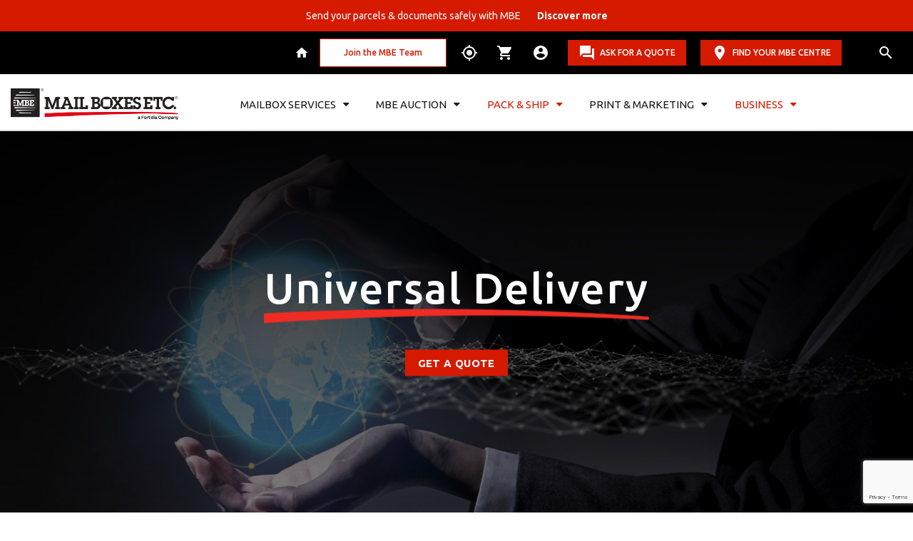

--- FILE ---
content_type: text/html; charset=utf-8
request_url: https://www.mbeireland.ie/parcel/universal-delivery-for-business
body_size: 50984
content:



<!DOCTYPE html>
<html lang="en-gb">
<head><!-- Global site tag (gtag.js) - Google Analytics -->
    <script async src="https://www.googletagmanager.com/gtag/js?id=UA-4748759-3"></script>
    <script>
        window.dataLayer = window.dataLayer || [];
        function gtag(){dataLayer.push(arguments);}
        gtag('js', new Date());
        gtag('config', 'UA-4748759-3', {
            cookie_flags: 'max-age=7200;secure;samesite=none'
        });
    </script>
<meta charset="utf-8" /><meta http-equiv="X-UA-Compatible" content="IE=edge,chrome=1" />

    <!-- Meta Viewport -->
    <meta name="viewport" content="width=device-width, initial-scale=1, maximum-scale=1, user-scalable=0" />

    <!--Meta Tags-->
    <title>
	Universal Delivery   - Mail Boxes Etc.
</title>    <meta name="description" content="We have a range of smarter, faster international post and parcel delivery solutions to suit your business. We're experts in delivery. " />


    <!-- Meta Specific Apple iOS (the following meta represent the ios and android functionality "add to home" button) -->
    <meta name="apple-mobile-web-app-title" /><meta name="apple-mobile-web-app-capable" content="yes" /><meta name="apple-mobile-web-app-status-bar-style" content="black-translucent" /><meta name="mobile-web-app-capable" content="yes" />

    <!--Favicons-->
    <link rel="shortcut icon" href="/i/core/favicon/favicon.ico" type="image/x-icon" /><link rel="apple-touch-icon" sizes="57x57" href="/i/core/favicon/apple-touch-icon-57x57.png" /><link rel="apple-touch-icon" sizes="60x60" href="/i/core/favicon/apple-touch-icon-60x60.png" /><link rel="apple-touch-icon" sizes="72x72" href="/i/core/favicon/apple-touch-icon-72x72.png" /><link rel="apple-touch-icon" sizes="76x76" href="/i/core/favicon/apple-touch-icon-76x76.png" /><link rel="apple-touch-icon" sizes="114x114" href="/i/core/favicon/apple-touch-icon-114x114.png" /><link rel="apple-touch-icon" sizes="120x120" href="/i/core/favicon/apple-touch-icon-120x120.png" /><link rel="apple-touch-icon" sizes="144x144" href="/i/core/favicon/apple-touch-icon-144x144.png" /><link rel="apple-touch-icon" sizes="152x152" href="/i/core/favicon/apple-touch-icon-152x152.png" /><link rel="apple-touch-icon" sizes="180x180" href="/i/core/favicon/apple-touch-icon-180x180.png" /><link rel="icon" type="image/png" href="/i/core/favicon/favicon-16x16.png" sizes="16x16" /><link rel="icon" type="image/png" href="/i/core/favicon/favicon-32x32.png" sizes="32x32" /><link rel="icon" type="image/png" href="/i/core/favicon/favicon-96x96.png" sizes="96x96" /><link rel="icon" type="image/png" href="/i/core/favicon/android-chrome-192x192.png" sizes="192x192" /><meta name="msapplication-square70x70logo" content="/i/core/favicon/smalltile.png" /><meta name="msapplication-square150x150logo" content="/i/core/favicon/mediumtile.png" /><meta name="msapplication-wide310x150logo" content="/i/core/favicon/widetile.png" /><meta name="msapplication-square310x310logo" content="/i/core/favicon/largetile.png" />

    <!--Styles-->
    <link rel="preconnect" href="https://fonts.googleapis.com" /><link rel="preconnect" href="https://fonts.gstatic.com" crossorigin="" /><link href="https://fonts.googleapis.com/css2?family=Ubuntu:wght@300;400;500;700&amp;display=swap" rel="stylesheet" /><link href="https://fonts.googleapis.com/icon?family=Material+Icons" rel="stylesheet" /><link href="/css/core/vendor/fontawsome-4.1/font-awesome.css" rel="stylesheet" /><link href="/css/core/vendor/slick/slick.css" rel="stylesheet" /><link rel="stylesheet" href="https://cdn.jsdelivr.net/gh/orestbida/cookieconsent@3.1.0/dist/cookieconsent.css" /><link href="/css/core/global.min.css?v=6.1" rel="stylesheet" />

    <script>
        window.dataLayer = window.dataLayer || [];
        function gtag() { dataLayer.push(arguments); }
        gtag('consent', 'default', {
            ad_storage: 'denied',
            analytics_storage: 'denied',
            functionality_storage: 'denied',
            personalization_storage: 'denied',
            security_storage: 'granted',
            ad_user_data: 'denied',
            ad_personalization: 'denied'
        });
    </script>

    <script type="text/javascript">
        (function (c, l, a, r, i, t, y) {
            c[a] = c[a] || function () { (c[a].q = c[a].q || []).push(arguments) };
            t = l.createElement(r); t.async = 1; t.src = "https://www.clarity.ms/tag/" + i;
            y = l.getElementsByTagName(r)[0]; y.parentNode.insertBefore(t, y);
        })(window, document, "clarity", "script", "st30s386ko");

        //Disable recording
        clarity("set", "recording", false);
    </script>

    <link href="/css/formvalidation/formValidation.min.css" rel="stylesheet"/>
<link href="/css/core/vendor/jquery-multiselect/jquery.multiselect.css" rel="stylesheet"/>
</head>
<body class="new-style ">
    <form method="post" action="./universal-delivery-for-business" id="frmMain">
<div class="aspNetHidden">
<input type="hidden" name="__EVENTTARGET" id="__EVENTTARGET" value="" />
<input type="hidden" name="__EVENTARGUMENT" id="__EVENTARGUMENT" value="" />
<input type="hidden" name="__LASTFOCUS" id="__LASTFOCUS" value="" />
<input type="hidden" name="__VIEWSTATE" id="__VIEWSTATE" value="/[base64]/[base64]/[base64]/epphP4Q=" />
</div>

<script type="text/javascript">
//<![CDATA[
var theForm = document.forms['frmMain'];
if (!theForm) {
    theForm = document.frmMain;
}
function __doPostBack(eventTarget, eventArgument) {
    if (!theForm.onsubmit || (theForm.onsubmit() != false)) {
        theForm.__EVENTTARGET.value = eventTarget;
        theForm.__EVENTARGUMENT.value = eventArgument;
        theForm.submit();
    }
}
//]]>
</script>


<div class="aspNetHidden">

	<input type="hidden" name="__VIEWSTATEGENERATOR" id="__VIEWSTATEGENERATOR" value="CA0B0334" />
	<input type="hidden" name="__EVENTVALIDATION" id="__EVENTVALIDATION" value="/wEdAMMCvU6HVoP785M/LydiUe8/r1KsmBSA6bc/VaXYWqVhhLIPiseGuOnG8Q/Mj1O3oCIsogzIw34uxtwxTdmgcAE6Fs+rq60je38jlS5iyEnyFKQATtxgFkAX9MMF411/teh9AUavYRIHNzbvUea/wx9AU73vA3l0VGkrqkfg8sdAcG8mBJzwGBCy1My0LnQh7zA3U1WdfgkCYotl6SXlQlGKoYUpW0Tl6hZhoRH2mzCajL/8Rr3HSZ0oOAdgN7u78bC7mX25MgWji1ad206GB9s/L5DM5uKFuEfnOXFNS3SYgNVPimPZCrheYy7kz1Z73RT/[base64]/uIGK3sdsfYNpSVaIUxd2yEJtUDEi5jx1f6wEds1vD+0Shkn4vx1xiOLW7i74OJH2sOrF8NZ3qaX2h3QKOD/zqqwiIa9L3NO8JZp/LZQBL1Y3z4PKIc9nNNaTrZa8dUJBrBSsUasQQq6zrjQ8/BUbMeKb6seJd6WTZg1/p8VM3JLSRQJZXlrGOHIaGI2R7KZwcy2KevI+uzmF+V90pGbaaggZer7fF4XOzWd1fp7iJH7ofMCx2mTTotp24NhgQXzbgVJ6DbHDSdb1jUGj/d6H4MJzh2KTdRXGkBawwVNgMyFAY2rEmXFJ+tho5wRFt02xuNkoqrjynSnEB0dGiQuAt4EDdl3KDEpRI5qiO3FhgN/+lrYi9jjcgWhBoxqyuqKwsaW/[base64]/WJstFoUnSoImxjgFpRktch80wLzxFmshPaaFscpcFbEPFR5Or2HpJAOQXRqC8QfFOZ5JAISOc2/XnNJlLCmFewrPMNOpf6QJSOAiIazqSErQMG1IW+ZiSFMmMDOm13vFZ3c0AzMmhVOA0X0OMUZeDdGcYAeGe4ntgu+kYlTcxyafUo/FpYwAK6Lh9vB1bpkJB1SDiccVKkyaMi+V1Ln72U6APJ4pyoy3sO5w9a+ABaiHx7zjK05AUpt/DTA4BZ71Ax3hYREQEijv04SGp4LXM0JkY317DIPA5XdTkIkqpqO8m3ynp2+xI22zpV5UZOhmU8pFmaCym1NTUqW43P/oPxbKAcpdLsqZC5ilry/+SJ5F5ymO1R9Su6Zaq4jpsFLSt5VbMZ7gZ5dxwrFxKufy3OZQkpFOf4GBPyb5I7isWntajMmLrAKY16I8JyQN4t/RTtnM814AUUyzvxqBVAfAHvPNOZl5Ksq6e+NuVoXfAg/WsaXej/iD1vH0jo2HIc++2zBkKlifJwuk8UfKU7RfrSv4PmO7q5gAYl7jB787rQ87AUKhOM/N+IFh5LRxUZxF1onUSSQGesy49KrdVwl5LHoWc2UtG2eAXa5dKSisAd/2ci1oOridjDT/Zh4fz2pwHvm7AAUXJ2x/VLj2jHW0Dvc3amLe77GM11DAE2phAtpO8ko74fHoxgpYUIehK5sox2joJ7pbLmeT1Fbd22xT3wFqQC5Lz/JrzNULABVzHRitDM2+rEsmYgaQxwFZR0IX9De3CxF5nud2yzspbwo2pAdBIBQFSU8BM995K+DMeQXC2+DBRWLORtIeXrKKMQK43DUPZT/9dULPJuN0aMjljouVG1HQlrpn0Dz7+kiuf92pwSiXkFfKpsj+KO5JKdMtcfiiSKdnACvS+XnsXvCAt+fqsxJ/nDwWTIC4OSVLxe3VxhKubm317qDXfEsCxfZGtwUokUX9btNCVn47FZrpFLlC1KYwxZ85NkG01HXZQgQhe9X6gXPaJpXlqLhWujSUrLUqEnWdr+KT+ChAYNC0d3fRtkCHfGRN8ZzJ8DG+jUE87yxAqTSy962KE5B+CVnWR0/EMPrE61vCRuBi/DjLZFeW8LKKcE1kXWqP0IVs+xced6LbxpB4j1Zn1cGSBOjp5prwB8zKEFpA4bX976JnlqweXV8F9YEgutNeEx2rfSWH9BicOV+RhG8zN2+d7+MPa3wwnR5L22/vPWIL2Yxv0YIRYJgNpVNmshZWb107lkOLNkNpamHAjZKW1jggu/kBIx1cpvPPokOsLiAliCzgfiuPe0Pb/WHT8T5X8p+1aIw8c1DdmOnORA/[base64]/NreCsF6Shy9Y4KzkhFzygrjcwaKscqH/6puMjdImrcQineRJQey+YhIo/tTlWdhncWqibUcLB1sUPPis2dvEuyhfCnGnTiNA2/9RJRD8AY60SGULD+Bvt+cNqmul/gnphxo9CPC+tf8OVfeoNhXIYlYXGP1bUqYZgnFoGEtgvllOnfqZYvYtIUIcNqHd/GB7LYh7KNbCo8+EOyBKIBO3s448W8aSwkA8KC/nlA8Gfd6pMx0XB9RwaO+xXMeozX/RfmGbAdn6b72pQbMZGPEjJ08+yGa9L4+Ag1xY21D1LE8UxjtrB7oOIHzG19D82/G+sl4Bj178HM8YEbnve8TcCEiVLIwMyBii8pxdPMhd4QbDsgK967dKFqM2IhvXcpAYWwWpbHziTQInvtwV4mspGq+fONygL1GVS5h2yVCX/7SD3LnNa/gqPqntNs+XPMgUP/ihDip98ryImLBj5DD1I1Qo7fPaJEw3N1H8y63ZaNCqLRGVK1Srk6ovjCfdXIbJHsxrJrKeLfTI1QyzflHQH6JKtN3icGboPc/RklGpSdNLFzpM9zCctZjs3n98cHUX3ai9fOY8C2P4wn5x9R+YJtawAoVptRnhh4qntakH8DKj7xeRE/piz089DBlWcNq766UbMYsz6CcJ3pOMeFqNLnGv8uPeBA0tX1QwjUo5o2M0K/QM2pzieGmVuFDZGSPv4xOJAZWWeTAHdiR2B0Fx9ZJjSACIbQ33BW67RJ1Rlgt3gm7i8zA8Jym0urz8FGcRj4+7CCy4OgtabtO6VSgiXwZryV7AQnVVAHtN5ChBFBMuksTH9MnZp+BKp4B03cZGC3+Hs5uhiGW5VFbiATohC2q3Bhr+1Q2wuUFR5MRQR/wbcYlmAIr24q0keNtMQiADmBpyJGKKlIWWp1uU5FaVyklFSNPjBtKn1h3IEVeCCqWy7+MzJjakpZng6PnLshvAcL2nRGRKDOIx/[base64]/ToHO0zKX/XBQWU/WLYJoWU8612Jlpyb8qn7D3hYN00oddXShzSm3xhcXTg23u7KNmW/FeYlzgPOy0bQCXO2+rdjCr5O2+zgCQ96lUBSUD2HmCO9+u3JTbka2Fy03l4n3vByrmjkUfeTLYhDEedkGBscteYU9qh/uMYTt5h961RlqvjgRGf+on3tsDQjSw/qLa7V2toe7dmD18fS5Xc2uH5gQ9ngDmDh8AJCKfVwefoIU3H0m4oQnpGrjT8ui5pV+1XyL87xdO0qVMkrQTx0hVymw3pFjG4qyda+HHSOGbsrSOrhoc8m1AZ4ilh0j4qqx4QB/UvVBpL/uZadvsjUwfrGkGnIotc1SWwfVksL0tKiVAfR7vYhnYNOXCYRfFPcaaPZyaPAEyS+si9wX11NfAJ6R8u7n3cN+5YbRPP7uT1HPb0NM2iHwla5owYo4aNUBW5rNmpH0nt1m02/G4eF4AKwDyXLYh3CYx4AMz7g5hlHz/pHcU92bkE2vyLWKOgbqrxNkk2Hdl1aIQbAeZ8a4BCPVfjOz0fH02d1CXvbHw+JVLLNS6iElXlVUEHI80BjhNqlkZPrNm8R3jaJKiuVcDz4w3xlWobd1JdxnVD5OsHRTlHwfd+VD6VMY7P9Gz8uYzz1A43vie5tlYdzOBX/mKto9WORclufDRo7jtgag4+/AqTsALtuUgcMd4OxYlb7qENQeeRSQ7j/X4SEf+dgwW9FUshpbw6OXSPunNur14oEZ4KazkFH303kCfi4BDZyDiHyAwBpLBBw/cBFSCs45d2TTJu9F8ePQL4WDVV6maUhyuU307KxUnqEWX+gfoSUBfuW0Cb6m95E+36/KTlt/C394brICv0ZQR94xmAvjotWoydVpKWCRZNSQ5uc2lbKsPIgdv/+vSJ6jUclN/AR1QhNj/[base64]/zAwbMLqT4b0I0u7b5gIMVOlPZzfGyLRkmUVi36QnTLWnOFK6M7H/Dhhc5F+vszh754kuHjaJKCV69v1TLC9doUBF8FfvjMKFlpIjKFDDS4XddxWAGLT+yoXCP11NhP9JeC/vTmn/IWm7QnF3n+4ng01YsXvjdcjgNM1fytf0nqWLN4ickbOzsYtGlf+CSx0xyVjfx9jO6OkiB8dfWTjmxmdeoRc4+1M8Ytg+ALZO9/VD4Kt47s/buQ5tD6VXfw2GBM8a3qcjpOBQIx8Hg+KRWoxqhVGkVhhEqj6EOf4xGP3cxeD45oGKmwBizIvsXDhh4mMsC6uDKCP1apc3c3zmS6fmkvxHWN2TWqTAk74Oguu7r4t4oQKA4CjREmRPfDkIkIk3gOQ4uTuskwKjRLruOp7bzJ4Bj/MBUPY+9POjAzCVLhN3zH3+bzpkOklfP0Oldetsx+c/+ufr1WZhs1LN+ZbU9wXmxQo8WIumaaUzduA+TQ8BonD8qdUSC4ExBwuw3LjwsrqWG4Qs1l0GuMsqpnZoDl2AzP6ERj7sqNivFD1BfaKHKuSRKFP3hcPdsEd8ni0He8EFvBqhykfq5PpaoEh2WbDf07aIt0j/kW6csNd8cm3w8paBNAs+Xlty2BUxTT3lRP2GOtoAUQhEa9tYji8eeeu5fh9PRX81O7FBdw8/l0uhJtLo5XARfk+KrAcssfSzcNwxEwZ4xOr4GVCVNx/QpXoMxFzAeg0+6zgpl51iHyPKMNgJun11Bvq5y3Azk7cgOheL/fenUUAgpC9emNtJTTwu3NkKaI8ElRLBSghyRHxNatALd00nwwzp1wcF55scAjYUMTU90RzkLSF8Ba1pXlVPp5lYJ3wUs6TDUz32WzLPXJY3ysqU0XbFC3JC7AqK9eJ4ovfoa2Jp++KxKfObkW3zs0oHxaNliaw6lgOtVz9CrMZl9TkWDkPTsQBLi9In9SeHkN/IUvj2y8Mm1GUSEAyudE1fismUB1S6/Ee4TvHa06Oi/H5j974WB9cxY3QY2dx93jAUkkC0zQE7xpbJQwAKIARQztIDPpyES4Z8sd6CBUcSQ6pyIuZulI7xdTqUIl3UfdUFQY8bwnXpg6AAqFGNNm93YxtJeJN5p9YrFTVQvuAWaKEXJNR3FXcbLlvC0Hcmbg/QORbv+U60hs/01Nv5HGTE+l/vxLtdiuHbg+t1gVItMeUXQ9qYr5AUdb2NezESdHA8SnY0DRyo5DjG3Rb6Nx6Vr1C2DGADsKwKUa2/4KhHshJ8pdqQjYoZWEDecCLeoFiacNLmc2+XirMzo9EL1+09AgMcBNV/vIva4KiwBP5TTyovB2751rg7NY3dcDQeeds/[base64]/qjeaVjFQGkMC54U0OHelx8n0s60yxqi/siXgMdWxFEO3D/6wOeh8BZj/JlLA==" />
</div>

        

<header class="header menu-white">
    
<section class="news-top" id="top">

    
        <a style="display:block" href="/parcel/send-a-parcel"  target="_blank"  >
            <div class="news-text">Send your parcels & documents safely with MBE <b style="margin-left:20px;">Discover more</b></div>
        </a>
    

</section>

    
<script src="/js/jquery.min.js" type="text/javascript"></script>
<script src="/js/popper.min.js" type="text/javascript"></script>
<script src="/js/common/bootstrap.min.js" type="text/javascript"></script>
<style>

    .navbar-nav{
        display: flex;
        width: 100%;
        justify-content: space-between;
        align-content: center;
        text-align:center;
        padding-left: 0;
        margin-bottom: 0;
        list-style: none;
        align-items: center;
    }

    .nav-link{
        display: block;
        width:max-content;
        padding: .5rem 1rem;
        color: #1c1819 !important;
        font-size: 16px;
        line-height: 1;
        text-transform: uppercase;
        text-decoration: none;
        font-family: "Ubuntu",sans-serif;
        font-weight: 400;
        transition: all .3s ease-in-out;
    }

    .nav-link:hover{
        color: #d51a00 !important;
        transition:ease-in 0.2s;
    }

    .open > a{
        color: #d51a00 !important;
    }

    .open > .dropdown-menu{
        display:block;
    }

    .navbar-light .navbar-nav .nav-link {
        color: rgba(0,0,0,.55);
    }

    .navbar-nav .nav-link {
        flex: 1 1 auto; /* shrink if needed */
        min-width: 80px;
    }


    .navbar-nav .dropdown-menu {
        position: static;
    }

    .dropdown-item {
        display: flex;
        width: 100%;
        padding: .25rem 1rem;
        clear: both;
        font-weight: 500;
        color: #1c1819;
        text-align: inherit;
        text-decoration: none;
        white-space: normal;
        background-color: transparent;
        border: 0;
        min-height:40px;
        align-items: center;
    }

    .dropdown-item:hover{
        color:#d51a00;
        transition:ease-in 0.2s;
    }

    .dropdown, .dropend, .dropstart, .dropup {
        position: relative;
    }

    .dropdown-menu {
        position: absolute;
        z-index: 1000;
        display: none;
        min-width: 10rem;
        padding: .5rem 0;
        margin: 0;
        font-size: 14px;
        text-align: left;
        list-style: none;
        background-color: #e5e3df;
        background-clip: padding-box;
        width:300px;
    }

    .dropdown-divider {
        height: 0;
        margin: 0.25rem 1rem;
        overflow: hidden;
        border-top: 0.15vw solid #1c1819;
    }

    .navbar-nav .nav-link {
        padding-right: 0;
        padding-left: 0;
    }

    .fa-caret-up{
        display:none;
    }

    .fa-caret-down{
        display:inline-block;
        float: right;
        margin-left: 10px;
    }

    .open > a > .fa-caret-down{
        display:none
    }

    .open > a > .fa-caret-up{
        display:inline-block;
        float: right;
        margin-left: 10px;
    }

    [role=button] {
        cursor: pointer;
    }

    .logo label{
        color: #1c1819 !important;
        font-size: 12px;
        margin: 0 7px 0 -3px;
        text-transform: uppercase;
        font-family: "Ubuntu",sans-serif;
        font-weight: 500;
    }
    
    .selected-item{
        color: #d51a00 !important;
    }

    @media(max-width: 1650px){
        .dropdown-menu{
            width:15vw;
        }
    }

    @media (max-width: 1450px) {
      .nav-link {
        font-size: 15px;
      }
      .dropdown-menu{
         font-size: 13px;
     }
    }

    @media(max-width:1270px){
        .nav-link{
            font-size: 14px;
        }

       .dropdown-menu{
            font-size: 12px;
        }
    }

    @media(max-width:1030px) {
        .nav-link{
            font-size: 13px;
        }

         .dropdown-menu{
            font-size: 11px;
        }
    }

    @media(max-width:990px){
        .navbar-nav{
            display:block;
            margin-top:15px;
        }

        .nav-item{
            text-align:center;
            padding:15px 0;
        }

        .nav-link{
            font-size: 20px;
            display:contents;
        }

        .dropdown-item{
            padding: 15px;
            font-weight:bold;
            justify-content: center;
        }

        .dropdown-menu{
            border-top: 1px solid red;
            border-bottom: 1px solid red;
            border-left: 0px;
            border-right: 0px;
            font-size: 18px;
            text-align:center;
            margin-top:15px;
            width:100%;
        }

        .dropdown-divider {
            margin: 0;
            border:0px;
        }

    }

    @media (min-width: 992px) {
        .navbar-expand-lg .navbar-nav .dropdown-menu {
            position: absolute;
            top:76px;
            border-top: 3px solid #d51a00;
            border-left: 1px solid #18181824;
            border-right: 1px solid #18181824;
            border-bottom: 1px solid #18181824;
        }

        .navbar-expand-lg .navbar-nav .nav-link {
            padding-right: .5rem;
            padding-left: .5rem;
        }

        .navbar-expand-lg .navbar-nav {
            flex-direction: row;
        }

        .nav-item {
            display: flex;
            align-items: center;
        }
    }

    @media (max-height: 730px){
        .dropdown-item{
            font-size:14px;
            min-height:30px;
        }
    }

    @media (max-height: 630px){
        .dropdown-item{
            font-size:12px;
            min-height:15px;
            padding: 2px 1rem;
        }
    }
    
</style>
<section class="service-menu">
    <div class="container">
        <div class="grid flex">
            <div class="col-12 stickybar ">
                <div class="flex">
                    <div class="home">
                        <div class="btn-service-nav">
                            <a href="/" class="sel-world"><span>Home</span></a>
                        </div>
                    </div>
                    <div class="btn-list">
                        <div class="btn-list-wrap">
                            <a href="https://www.mbe-franchising.uk/" target="_blank" style="padding:5px;"><span style="color:#d51a00;">Join the MBE Team</span></a>
                        </div>
                    </div>
                    <a href="/track" class="track"><span>Track my shipment</span></a>
                    <a href="/mailbox/shop" id="MainHeader_MainNavigation_rentMailbox" class="ship"><span>Rent a Mailbox</span></a>
                    
                    <a href="/sign-in" id="MainHeader_MainNavigation_signIn" class="login"><span>Sign In</span></a>
                    
                    <div class="flex cont-btn">
                        <a href="/ask-for-a-quote" class="btn talk">Ask for a quote</a>
                        <div id="SelectedCentre">
                        </div>
                        
                        <a id="findAStore" style="cursor: pointer;" class="btn find">Find your MBE Centre</a>
                        
                        <div class="search">
                            <div class="btn-service-nav">
                                <a href="/search" class="sel-world" title="Search"></a>
                            </div>
                        </div>
                    </div>
                    <a href="/franchise" class="btn join">Join MBE Team</a>
                </div>
            </div>
        </div>
    </div>
</section>
<section class="primary-menu navbar-height" style="padding:0px;">
    <div class="container navbar-height">
        <div class="grid flex navbar-height">
            
                <div class="col-xs-6 col-md-3 mobile-logo navbar-height" style="margin:0;float:inherit;">
                    <div class="logo navbar-height">
                        <a href="/" title="Mail Boxes Etc. UK & Ireland" class="navbar-height" style="display: flex; align-items: center; width: fit-content;">
                            <img width="235" src="/i/logo/MBEFortidia.png" loading="lazy"/>
                        </a>
                    </div>
                </div>
            
            
            <div class="col-xs-6 col-md-8 col-xl-9 mobile-menu navbar-height" style="margin:0;float:inherit;">
                <nav class="navbar navbar-expand-lg navbar-light navbar-height">
                  <div class="collapse navbar-collapse in" id="navbarNavDropdown">
                    <ul class="navbar-nav navbar-height">
                        <a href="/" class="home">Home</a>
                        
                            <li class="nav-item navbar-height dropdown" >
                                <a class="nav-link dropdown-toggle"
                                    
                                    href="/mailbox" role="button">
                                    <i class="fa fa-caret-down"></i><i class="fa fa-caret-up"></i>Mailbox Services
                                </a>
                                
                                    <div class="dropdown-menu">
                                        
                                            <a class="dropdown-item " href=/mailbox/shop>Rent a Mailbox</a>
                                            <div class="dropdown-divider"></div>
                                            <a class="dropdown-item " href=/mailbox/prices>Our Prices</a>
                                            <div class="dropdown-divider"></div>
                                            <a class="dropdown-item " href=/mailbox/mailbox-services>Mailbox Services</a>
                                            <div class="dropdown-divider"></div>
                                            <a class="dropdown-item " href=/mailbox/po-box>P.O. Box Alternative Address</a>
                                            <div class="dropdown-divider"></div>
                                            <a class="dropdown-item " href=/mailbox/personal-mailbox>Personal Mailing Address</a>
                                            <div class="dropdown-divider"></div>
                                            <a class="dropdown-item " href=/mailbox/virtual-mailing-address>Virtual Office Address</a>
                                            <div class="dropdown-divider"></div>
                                            <a class="dropdown-item " href=/mailbox/registered-company-address>Registered Company Address</a>
                                            <div class="dropdown-divider"></div>
                                            <a class="dropdown-item " href=/mailbox/mail-forwarding-service>Mail Forwarding Service</a>
                                            <div class="dropdown-divider"></div>
                                            <a class="dropdown-item " href=/mailbox/benefits>Benefits</a>
                                            <div class="dropdown-divider"></div>
                                            <a class="dropdown-item " href=/mailbox>View More…</a>
                                            
                                    </div>
                                
                            </li>                
                        
                            <li class="nav-item navbar-height dropdown" >
                                <a class="nav-link dropdown-toggle"
                                    
                                    href="/auction" role="button">
                                    <i class="fa fa-caret-down"></i><i class="fa fa-caret-up"></i>MBE Auction
                                </a>
                                
                                    <div class="dropdown-menu">
                                        
                                            <a class="dropdown-item " href=/auction/shipping-order-form>Get a Quotation</a>
                                            <div class="dropdown-divider"></div>
                                            <a class="dropdown-item " href=/auction/directory>Auction House Directory</a>
                                            <div class="dropdown-divider"></div>
                                            <a class="dropdown-item " href=/auction/faq>FAQs</a>
                                            <div class="dropdown-divider"></div>
                                            <a class="dropdown-item " href=/auction/mbe-coverprotect>MBE CoverProtect</a>
                                            <div class="dropdown-divider"></div>
                                            <a class="dropdown-item " href=/auction/collection-services>Auction Collection</a>
                                            <div class="dropdown-divider"></div>
                                            <a class="dropdown-item " href=/auction/auction-house-delivery>Auction Delivery</a>
                                            <div class="dropdown-divider"></div>
                                            <a class="dropdown-item " href=/auction/international-auctions>International Auctions</a>
                                            <div class="dropdown-divider"></div>
                                            <a class="dropdown-item " href=/auction/pricing>Pricing</a>
                                            <div class="dropdown-divider"></div>
                                            <a class="dropdown-item " href=/auction/antiques-dealers>Antique Dealers</a>
                                            <div class="dropdown-divider"></div>
                                            <a class="dropdown-item " href=/auction/widget>Partnership page link</a>
                                            <div class="dropdown-divider"></div>
                                            <a class="dropdown-item " href=/auction/thesaleroom-partnership>Thesaleroom.com Partnership</a>
                                            <div class="dropdown-divider"></div>
                                            <a class="dropdown-item " href=/auction>View More...</a>
                                            
                                    </div>
                                
                            </li>                
                        
                            <li class="nav-item navbar-height dropdown" >
                                <a class="nav-link dropdown-toggle selected-item"
                                    
                                    href="/parcel" role="button">
                                    <i class="fa fa-caret-down"></i><i class="fa fa-caret-up"></i>Pack & Ship
                                </a>
                                
                                    <div class="dropdown-menu">
                                        
                                            <a class="dropdown-item " href=/parcel/send-a-parcel>Send a Parcel</a>
                                            <div class="dropdown-divider"></div>
                                            <a class="dropdown-item " href=/parcel/packing>Packing Services</a>
                                            <div class="dropdown-divider"></div>
                                            <a class="dropdown-item " href=/parcel/coverprotect>MBE CoverProtect</a>
                                            <div class="dropdown-divider"></div>
                                            <a class="dropdown-item " href=/students/send-a-parcel>Student Shipping</a>
                                            <div class="dropdown-divider"></div>
                                            <a class="dropdown-item " href=/parcel/art-shipping>Art Shipping</a>
                                            <div class="dropdown-divider"></div>
                                            <a class="dropdown-item " href=/parcel/parcelforce-worldwide>Parcelforce at MBE</a>
                                            <div class="dropdown-divider"></div>
                                            <a class="dropdown-item " href=/parcel/fedex-courier>FedEx at MBE</a>
                                            <div class="dropdown-divider"></div>
                                            <a class="dropdown-item " href=/parcel/ups-courier>UPS at MBE</a>
                                            <div class="dropdown-divider"></div>
                                            <a class="dropdown-item " href=/parcel/dhl-courier>DHL at MBE</a>
                                            <div class="dropdown-divider"></div>
                                            <a class="dropdown-item " href=/parcel>View More…</a>
                                            
                                    </div>
                                
                            </li>                
                        
                            <li class="nav-item navbar-height dropdown" >
                                <a class="nav-link dropdown-toggle"
                                    
                                    href="/print" role="button">
                                    <i class="fa fa-caret-down"></i><i class="fa fa-caret-up"></i>Print & Marketing
                                </a>
                                
                                    <div class="dropdown-menu">
                                        
                                            <a class="dropdown-item " href=/print/quote>Fast Print Quote</a>
                                            <div class="dropdown-divider"></div>
                                            <a class="dropdown-item " href=/print_copy/print>Print at MBE</a>
                                            <div class="dropdown-divider"></div>
                                            <a class="dropdown-item " href=/print_copy/copy>Copying at MBE</a>
                                            <div class="dropdown-divider"></div>
                                            <a class="dropdown-item " href=/print_copy/design>Design at MBE</a>
                                            <div class="dropdown-divider"></div>
                                            <a class="dropdown-item " href=/print_copy/finish>Finishing at MBE</a>
                                            <div class="dropdown-divider"></div>
                                            <a class="dropdown-item " href=/students/dissertations-theses-assignments>Dissertation Binding</a>
                                            <div class="dropdown-divider"></div>
                                            <a class="dropdown-item " href=/print/leaflets>Leaflets/Flyers</a>
                                            <div class="dropdown-divider"></div>
                                            <a class="dropdown-item " href=/print/posters-and-banners>Posters/Banners</a>
                                            <div class="dropdown-divider"></div>
                                            <a class="dropdown-item " href=/print/business-cards>Business Cards</a>
                                            <div class="dropdown-divider"></div>
                                            <a class="dropdown-item " href=/print>View More…</a>
                                            
                                    </div>
                                
                            </li>                
                        
                            <li class="nav-item navbar-height dropdown" >
                                <a class="nav-link dropdown-toggle selected-item"
                                    
                                    href="/business" role="button">
                                    <i class="fa fa-caret-down"></i><i class="fa fa-caret-up"></i>Business
                                </a>
                                
                                    <div class="dropdown-menu">
                                        
                                            <a class="dropdown-item " href=/business/pack-and-ship>Pack & Ship</a>
                                            <div class="dropdown-divider"></div>
                                            <a class="dropdown-item " href=/business/virtual-office>Virtual Office</a>
                                            <div class="dropdown-divider"></div>
                                            <a class="dropdown-item " href=/business/registered-office>Registered Office</a>
                                            <div class="dropdown-divider"></div>
                                            <a class="dropdown-item " href=/business/printing>Print Solutions</a>
                                            <div class="dropdown-divider"></div>
                                            <a class="dropdown-item " href=/ecommerce>Ecommerce Solutions</a>
                                            <div class="dropdown-divider"></div>
                                            <a class="dropdown-item " href=/business/coverprotect>MBE CoverProtect</a>
                                            <div class="dropdown-divider"></div>
                                            <a class="dropdown-item " href=/business/export>Exporting Advice</a>
                                            <div class="dropdown-divider"></div>
                                            <a class="dropdown-item " href=/business/data-destruction>Shredding Solutions</a>
                                            <div class="dropdown-divider"></div>
                                            <a class="dropdown-item " href=/business/promotional-and-branded-items>Branded Goods</a>
                                            <div class="dropdown-divider"></div>
                                            <a class="dropdown-item " href=/business/credit-application>Credit Account Application</a>
                                            <div class="dropdown-divider"></div>
                                            <a class="dropdown-item " href=/business>View More…</a>
                                            
                                    </div>
                                
                            </li>                
                        
                        <a href="/stores" class="change">Change your location</a>
                        <br />
                        <a href="/search" class="search">Search</a>
                    </ul>
                  </div>
                </nav>
            </div>
            <div class="your-center">
                
            </div>
            <div class="col-xs-6 col-md-9 hamburger">
                <a href="#"></a>
            </div>
        </div>
    </div>
</section>
<script type="text/javascript">
    $(document).ready(function () {
        if (screen.width > 990)
        {
            $(".nav-item").hover(
                function () {
                    $(this).addClass("open");
                },
                function () {
                    $(this).removeClass("open");
                },
            );
        }
        else
        {
            $(".nav-link").removeAttr("href");
            $(".nav-link").removeAttr("role")
            $(".nav-item").click(function () {

                if ($(this).hasClass("open"))
                {
                    $(".nav-item").removeClass("open");
                }
                else
                {
                    $(".nav-item").removeClass("open");
                    $(this).toggleClass("open");

                    $('.mobile-menu').animate({ scrollTop: "0px" });
                }
            });
        }
    });
</script>


</header>

        <div id="main-content">
            <!--Message for if javascript not enabled -->
            <noscript>
                <div class="container" style="padding: 50px 0;">
                    <div class="row">
                        <div class="col-xs-12">
                            <div style="background-color: darkorange; padding: 15px; font-weight: bold;">
                                <p>
                                    For this website to be fully functioning, we require your web browser to have JavaScript enabled.
                                </p>
                                <p>
                                    <a href="https://www.enable-javascript.com/" target="_blank" rel="external">Here are instructions on how to enable JavaScript in your web browser</a>.
                                </p>
                            </div>
                        </div>
                    </div>
                </div>
            </noscript>
            <!--Page Content-->
            

    <style>
    .slick-slide .item .box-dx, .slick-slide .item .box-sx{
        opacity:0.3;
    }

    .slick-active .item .box-dx, .slick-active .item .box-sx{
        opacity:1;
    }
</style>

    <div id="mainContent" style="display:none;">
        

        

        
<style>

    h2 {
        color: #d51a00;
    }

    .hubpage {
        margin-top: 40px;
    }

    @media (max-width:991px) {
        .hubpage {
            margin-top: 30px;
        }
    }

    @media (max-width:767px) {
        .hubpage {
            margin-top: 30px;
        }
    }
</style>

    <section class="hero-center-top">
        <div class="item slide-center">
            <img class="desktop-hide" alt="Universal Delivery" src="/Uploads/webpage/Mobile/upload-64ea8904.jpg" loading="lazy"/>
            <img class="mob-hide" alt="Universal Delivery" src="/Uploads/webpage/Desktop/upload-64f2615d.jpg" loading="lazy"/>
            <div class="grid">
                <div class="col-12 text-center">          
                    <h1 class="title" style="color:white;">Universal Delivery</h1>
                    <div class="txt"></div>
                    
                        <div style="text-align: center;">
                            <a class="btn btn-primary openContact"  href="/parcel/send-a-parcel" tabindex="0" style="letter-spacing: .025em;">Get a Quote</a>
                        </div>
                    
                </div>
            </div>
        </div>
    </section>


<div class="container hubpage">
    <div class="row">
        <div class="col-sm-12">
            
        </div>
        <div class="col-xs-12 col-sm-6 col-md-7 col-lg-8">
<h2>Universal Delivery at Mail Boxes Etc.  </h2>
<h3>A black suit might not solve all you problems, but our agents at MBE will get your parcels delivered across the globe, safely and on-time.</h3>
<p>We have a range of smarter, faster international post and parcel delivery solutions to suit your business. We're experts in delivery. Visit us for:</p>
<ul>
     <li>A choice of leading carriers including; Parcelforce Worldwide, FedEx, DHL, FedEx and UPS.</li>
     <li>Expert packing services - we have extensive experience with securely packing fragile and high-value items</li>
     <li>Choice of transit times, economical and express delivery options</li>
     <li>A comprehensive range of Royal Mail&#8482;postal services</li>
     <li>Freight shipping available</li>
     <li>Trust us to send your urgent documents to be delivered on-time and securely</li>
     <li>MBE CoverProtect, compensation cover for extra peace of mind</li>
</ul>
<p>We've got your universe covered! Our in-store delivery experts are here to support your business. Get in touch with your local MBE for more information, or get an online quote.</p>
<a href="/parcel/send-a-parcel" class="btn btn-info-red btn-block rentalPricesBtn" style="width:100%; border-radius:0px; font-size: 19px; padding:10px 0; margin-bottom:15px;">Get a Quote</a>
</div>

        
    
    <div class=" col-xs-12 col-sm-6 col-md-5 col-lg-4 ">
        <div class="form-region col-sm-12 box blue-box border" id="ReqInfo">
            <input type="hidden" name="ctl00$CntPlcHdrContent$ctl01$RightSideHubForm$hfFormId" id="CntPlcHdrContent_ctl01_RightSideHubForm_hfFormId" value="14" /><input type="hidden" name="ctl00$CntPlcHdrContent$ctl01$RightSideHubForm$hfChatBot" id="hfChatBot" />
                <div class="tell-me-more">
                    <p>
                        Tell me more about <strong>
                            <span id="CntPlcHdrContent_ctl01_RightSideHubForm_LblFormTitle">Universal Delivery</span></strong>  
                    </p>
                </div>
            

            <div class="row">
                <div class="col-sm-12">
                    
                </div>
                
                
                

                <input type="hidden" name="gclid" id="gclid-field" />

                <div class="col-sm-4">
                    <div class="form-group">
                        <small>Title</small>
                        <select name="ctl00$CntPlcHdrContent$ctl01$RightSideHubForm$DrpDwnLstInfoTitle" id="DrpDwnLstInfoTitle" class="form-control " data-field-id="1" style="padding-right: 0;">
	<option value="">Select title</option>
	<option value="Mr">Mr</option>
	<option value="Mrs">Mrs</option>
	<option value="Miss">Miss</option>
	<option value="Ms">Ms</option>
	<option value="Dr">Dr</option>
	<option value="Other">Other</option>

</select>
                    </div>
                </div>
                <div class="col-sm-8">
                    <div class="form-group">
                        <small>First name(s)</small>
                        <input name="ctl00$CntPlcHdrContent$ctl01$RightSideHubForm$TxBxInfoFirstName" type="text" maxlength="50" id="TxBxInfoFirstName" class="form-control" placeholder="First name(s)" data-field-id="2" />
                    </div>
                </div>

                <div class="col-sm-6">
                    <div class="form-group">
                        <small>Surname</small>
                        <input name="ctl00$CntPlcHdrContent$ctl01$RightSideHubForm$TxBxInfoSurname" type="text" maxlength="50" id="TxBxInfoSurname" class="form-control" placeholder="Last name" data-field-id="3" />
                    </div>
                </div>

                <div class="col-sm-6">
                    <div class="form-group">
                        <small>Telephone</small>
                        <input name="ctl00$CntPlcHdrContent$ctl01$RightSideHubForm$TxBxInfoMobile" type="text" maxlength="20" id="TxBxInfoMobile" class="form-control" placeholder="Telephone" data-field-id="4" />
                    </div>
                </div>

                <div class="col-sm-12">
                    <div class="form-group">
                        <small>Email</small>
                        <input name="ctl00$CntPlcHdrContent$ctl01$RightSideHubForm$TxBxInfoEmail" type="text" maxlength="50" id="TxBxInfoEmail" class="form-control" placeholder="Email" data-field-id="5" />
                    </div>
                </div>
                <div class="col-sm-12">
                    <div class="form-group">
                        
                        <input name="ctl00$CntPlcHdrContent$ctl01$RightSideHubForm$TxBxField1" type="hidden" id="CntPlcHdrContent_ctl01_RightSideHubForm_TxBxField1" placeholder="" autocomplete="do-not-autofill" />
                    </div>
                </div>
                <div class="col-sm-12">
                    <div class="form-group">
                        <label>How would you prefer to be contacted</label>
                        <table id="RdoBtnLstContactPreference" class="radio-asp" data-field-id="14" style="width:100%;">
	<tr>
		<td><input id="RdoBtnLstContactPreference_0" type="radio" name="ctl00$CntPlcHdrContent$ctl01$RightSideHubForm$RdoBtnLstContactPreference" value="Email me" checked="checked" /><label for="RdoBtnLstContactPreference_0">Email me</label></td>
	</tr><tr>
		<td><input id="RdoBtnLstContactPreference_1" type="radio" name="ctl00$CntPlcHdrContent$ctl01$RightSideHubForm$RdoBtnLstContactPreference" value="Telephone" /><label for="RdoBtnLstContactPreference_1">Telephone</label></td>
	</tr>
</table>
                    </div>
                </div>

                <div class="col-md-12" id="callyou" style="display: none">
                    <div class="form-group">
                        <label>What time would be convenient to call you?</label>
                        <input name="ctl00$CntPlcHdrContent$ctl01$RightSideHubForm$TxBxInfoWhenConvenient" type="text" maxlength="50" id="TxBxInfoWhenConvenient" class="form-control" data-field-id="15" />
                        
                    </div>
                </div>

                <div class="col-sm-12">
                    <div class="form-group">
                        <small>Country</small>
                        <select name="ctl00$CntPlcHdrContent$ctl01$RightSideHubForm$ddlCountry" id="ddlCountry" class="form-control" onchange="ShowGetAddress()" data-field-id="6" style="width:100%;">
	<option value="United Kingdom">United Kingdom</option>
	<option value="Ireland">Ireland</option>
	<option value="United States">United States</option>
	<option value="Afghanistan">Afghanistan</option>
	<option value="Åland Islands">&#197;land Islands</option>
	<option value="Albania">Albania</option>
	<option value="Algeria">Algeria</option>
	<option value="American Samoa">American Samoa</option>
	<option value="Andorra">Andorra</option>
	<option value="Angola">Angola</option>
	<option value="Anguilla">Anguilla</option>
	<option value="Antarctica">Antarctica</option>
	<option value="Antigua and Barbuda">Antigua and Barbuda</option>
	<option value="Argentina">Argentina</option>
	<option value="Armenia">Armenia</option>
	<option value="Aruba">Aruba</option>
	<option value="Australia">Australia</option>
	<option value="Austria">Austria</option>
	<option value="Azerbaijan">Azerbaijan</option>
	<option value="Bahamas">Bahamas</option>
	<option value="Bahrain">Bahrain</option>
	<option value="Bangladesh">Bangladesh</option>
	<option value="Barbados">Barbados</option>
	<option value="Belarus">Belarus</option>
	<option value="Belgium">Belgium</option>
	<option value="Belize">Belize</option>
	<option value="Benin">Benin</option>
	<option value="Bermuda">Bermuda</option>
	<option value="Bhutan">Bhutan</option>
	<option value="Bolivia, Plurinational State of">Bolivia, Plurinational State of</option>
	<option value="Bonaire, Sint Eustatius and Saba">Bonaire, Sint Eustatius and Saba</option>
	<option value="Bosnia and Herzegovina">Bosnia and Herzegovina</option>
	<option value="Botswana">Botswana</option>
	<option value="Bouvet Island">Bouvet Island</option>
	<option value="Brazil">Brazil</option>
	<option value="British Indian Ocean Territory">British Indian Ocean Territory</option>
	<option value="Brunei">Brunei</option>
	<option value="Bulgaria">Bulgaria</option>
	<option value="Burkina Faso">Burkina Faso</option>
	<option value="Burundi">Burundi</option>
	<option value="Cambodia">Cambodia</option>
	<option value="Cameroon">Cameroon</option>
	<option value="Canada">Canada</option>
	<option value="Canary Islands">Canary Islands</option>
	<option value="Cape Verde">Cape Verde</option>
	<option value="Cayman Islands">Cayman Islands</option>
	<option value="Central African Republic">Central African Republic</option>
	<option value="Chad">Chad</option>
	<option value="Chile">Chile</option>
	<option value="China">China</option>
	<option value="Christmas Island">Christmas Island</option>
	<option value="Cocos (Keeling) Islands">Cocos (Keeling) Islands</option>
	<option value="Colombia">Colombia</option>
	<option value="Comoros">Comoros</option>
	<option value="Congo">Congo</option>
	<option value="Congo, the Democratic Republic of the">Congo, the Democratic Republic of the</option>
	<option value="Cook Islands">Cook Islands</option>
	<option value="Costa Rica">Costa Rica</option>
	<option value="Côte d&#39;Ivoire">C&#244;te d&#39;Ivoire</option>
	<option value="Croatia">Croatia</option>
	<option value="Cuba">Cuba</option>
	<option value="Curaçao">Cura&#231;ao</option>
	<option value="Cyprus">Cyprus</option>
	<option value="Czech Republic">Czech Republic</option>
	<option value="Denmark">Denmark</option>
	<option value="Djibouti">Djibouti</option>
	<option value="Dominica">Dominica</option>
	<option value="Dominican Republic">Dominican Republic</option>
	<option value="Ecuador">Ecuador</option>
	<option value="Egypt">Egypt</option>
	<option value="El Salvador">El Salvador</option>
	<option value="Equatorial Guinea">Equatorial Guinea</option>
	<option value="Eritrea">Eritrea</option>
	<option value="Estonia">Estonia</option>
	<option value="Ethiopia">Ethiopia</option>
	<option value="Falkland Islands (Malvinas)">Falkland Islands (Malvinas)</option>
	<option value="Faroe Islands">Faroe Islands</option>
	<option value="Fiji">Fiji</option>
	<option value="Finland">Finland</option>
	<option value="France">France</option>
	<option value="French Guiana">French Guiana</option>
	<option value="French Polynesia">French Polynesia</option>
	<option value="French Southern Territories">French Southern Territories</option>
	<option value="Gabon">Gabon</option>
	<option value="Gambia">Gambia</option>
	<option value="Georgia">Georgia</option>
	<option value="Germany">Germany</option>
	<option value="Ghana">Ghana</option>
	<option value="Gibraltar">Gibraltar</option>
	<option value="Greece">Greece</option>
	<option value="Greenland">Greenland</option>
	<option value="Grenada">Grenada</option>
	<option value="Guadeloupe">Guadeloupe</option>
	<option value="Guam">Guam</option>
	<option value="Guatemala">Guatemala</option>
	<option value="Guernsey">Guernsey</option>
	<option value="Guinea">Guinea</option>
	<option value="Guinea-Bissau">Guinea-Bissau</option>
	<option value="Guyana">Guyana</option>
	<option value="Haiti">Haiti</option>
	<option value="Heard Island and McDonald Islands">Heard Island and McDonald Islands</option>
	<option value="Holy See (Vatican City State)">Holy See (Vatican City State)</option>
	<option value="Honduras">Honduras</option>
	<option value="Hong Kong">Hong Kong</option>
	<option value="Hungary">Hungary</option>
	<option value="Iceland">Iceland</option>
	<option value="India">India</option>
	<option value="Indonesia">Indonesia</option>
	<option value="Iran, Islamic Republic of">Iran, Islamic Republic of</option>
	<option value="Iraq">Iraq</option>
	<option value="Isle of Man">Isle of Man</option>
	<option value="Israel">Israel</option>
	<option value="Italy">Italy</option>
	<option value="Jamaica">Jamaica</option>
	<option value="Japan">Japan</option>
	<option value="Jersey">Jersey</option>
	<option value="Jordan">Jordan</option>
	<option value="Kazakhstan">Kazakhstan</option>
	<option value="Kenya">Kenya</option>
	<option value="Kiribati">Kiribati</option>
	<option value="Korea, Democratic People&#39;s Republic of">Korea, Democratic People&#39;s Republic of</option>
	<option value="Korea, Republic of">Korea, Republic of</option>
	<option value="Kosovo">Kosovo</option>
	<option value="Kuwait">Kuwait</option>
	<option value="Kyrgyzstan">Kyrgyzstan</option>
	<option value="Lao People&#39;s Democratic Republic">Lao People&#39;s Democratic Republic</option>
	<option value="Latvia">Latvia</option>
	<option value="Lebanon">Lebanon</option>
	<option value="Lesotho">Lesotho</option>
	<option value="Liberia">Liberia</option>
	<option value="Libya">Libya</option>
	<option value="Liechtenstein">Liechtenstein</option>
	<option value="Lithuania">Lithuania</option>
	<option value="Luxembourg">Luxembourg</option>
	<option value="Macau">Macau</option>
	<option value="Macedonia">Macedonia</option>
	<option value="Madagascar">Madagascar</option>
	<option value="Malawi">Malawi</option>
	<option value="Malaysia">Malaysia</option>
	<option value="Maldives">Maldives</option>
	<option value="Mali">Mali</option>
	<option value="Malta">Malta</option>
	<option value="Marshall Islands">Marshall Islands</option>
	<option value="Martinique">Martinique</option>
	<option value="Mauritania">Mauritania</option>
	<option value="Mauritius">Mauritius</option>
	<option value="Mayotte">Mayotte</option>
	<option value="Mexico">Mexico</option>
	<option value="Micronesia, Federated States of">Micronesia, Federated States of</option>
	<option value="Moldova, Republic of">Moldova, Republic of</option>
	<option value="Monaco">Monaco</option>
	<option value="Mongolia">Mongolia</option>
	<option value="Montenegro">Montenegro</option>
	<option value="Montserrat">Montserrat</option>
	<option value="Morocco">Morocco</option>
	<option value="Mozambique">Mozambique</option>
	<option value="Myanmar">Myanmar</option>
	<option value="Namibia">Namibia</option>
	<option value="Nauru">Nauru</option>
	<option value="Nepal">Nepal</option>
	<option value="Netherlands">Netherlands</option>
	<option value="New Caledonia">New Caledonia</option>
	<option value="New Zealand">New Zealand</option>
	<option value="Nicaragua">Nicaragua</option>
	<option value="Niger">Niger</option>
	<option value="Nigeria">Nigeria</option>
	<option value="Niue">Niue</option>
	<option value="Norfolk Island">Norfolk Island</option>
	<option value="Northern Mariana Islands">Northern Mariana Islands</option>
	<option value="Norway">Norway</option>
	<option value="Oman">Oman</option>
	<option value="Pakistan">Pakistan</option>
	<option value="Palau">Palau</option>
	<option value="Palestine, State of">Palestine, State of</option>
	<option value="Panama">Panama</option>
	<option value="Papua New Guinea">Papua New Guinea</option>
	<option value="Paraguay">Paraguay</option>
	<option value="Peru">Peru</option>
	<option value="Philippines">Philippines</option>
	<option value="Pitcairn">Pitcairn</option>
	<option value="Poland">Poland</option>
	<option value="Portugal">Portugal</option>
	<option value="Puerto Rico">Puerto Rico</option>
	<option value="Qatar">Qatar</option>
	<option value="Réunion">R&#233;union</option>
	<option value="Romania">Romania</option>
	<option value="Russian Federation">Russian Federation</option>
	<option value="Rwanda">Rwanda</option>
	<option value="Saint Barthélemy">Saint Barth&#233;lemy</option>
	<option value="Saint Helena, Ascension and Tristan da Cunha">Saint Helena, Ascension and Tristan da Cunha</option>
	<option value="Saint Kitts and Nevis">Saint Kitts and Nevis</option>
	<option value="Saint Lucia">Saint Lucia</option>
	<option value="Saint Martin (French part)">Saint Martin (French part)</option>
	<option value="Saint Pierre and Miquelon">Saint Pierre and Miquelon</option>
	<option value="Saint Vincent and the Grenadines">Saint Vincent and the Grenadines</option>
	<option value="Samoa">Samoa</option>
	<option value="San Marino">San Marino</option>
	<option value="Sao Tome and Principe">Sao Tome and Principe</option>
	<option value="Saudi Arabia">Saudi Arabia</option>
	<option value="Senegal">Senegal</option>
	<option value="Serbia">Serbia</option>
	<option value="Seychelles">Seychelles</option>
	<option value="Sierra Leone">Sierra Leone</option>
	<option value="Singapore">Singapore</option>
	<option value="Sint Maarten (Dutch part)">Sint Maarten (Dutch part)</option>
	<option value="Slovakia">Slovakia</option>
	<option value="Slovenia">Slovenia</option>
	<option value="Solomon Islands">Solomon Islands</option>
	<option value="Somalia">Somalia</option>
	<option value="South Africa">South Africa</option>
	<option value="South Georgia and the South Sandwich Islands">South Georgia and the South Sandwich Islands</option>
	<option value="South Sudan">South Sudan</option>
	<option value="Spain">Spain</option>
	<option value="Sri Lanka">Sri Lanka</option>
	<option value="Sudan">Sudan</option>
	<option value="Suriname">Suriname</option>
	<option value="Svalbard and Jan Mayen">Svalbard and Jan Mayen</option>
	<option value="Swaziland">Swaziland</option>
	<option value="Sweden">Sweden</option>
	<option value="Switzerland">Switzerland</option>
	<option value="Syrian Arab Republic">Syrian Arab Republic</option>
	<option value="Taiwan, Province of China">Taiwan, Province of China</option>
	<option value="Tajikistan">Tajikistan</option>
	<option value="Tanzania, United Republic of">Tanzania, United Republic of</option>
	<option value="Thailand">Thailand</option>
	<option value="Timor-Leste">Timor-Leste</option>
	<option value="Togo">Togo</option>
	<option value="Tokelau">Tokelau</option>
	<option value="Tonga">Tonga</option>
	<option value="Trinidad and Tobago">Trinidad and Tobago</option>
	<option value="Tunisia">Tunisia</option>
	<option value="Turkey">Turkey</option>
	<option value="Turkmenistan">Turkmenistan</option>
	<option value="Turks and Caicos Islands">Turks and Caicos Islands</option>
	<option value="Tuvalu">Tuvalu</option>
	<option value="Uganda">Uganda</option>
	<option value="Ukraine">Ukraine</option>
	<option value="United Arab Emirates">United Arab Emirates</option>
	<option value="United States Minor Outlying Islands">United States Minor Outlying Islands</option>
	<option value="Uruguay">Uruguay</option>
	<option value="Uzbekistan">Uzbekistan</option>
	<option value="Vanuatu">Vanuatu</option>
	<option value="Venezuela, Bolivarian Republic of">Venezuela, Bolivarian Republic of</option>
	<option value="Vietnam">Vietnam</option>
	<option value="Virgin Islands, British">Virgin Islands, British</option>
	<option value="Virgin Islands, U.S.">Virgin Islands, U.S.</option>
	<option value="Wallis and Futuna">Wallis and Futuna</option>
	<option value="Western Sahara">Western Sahara</option>
	<option value="Yemen">Yemen</option>
	<option value="Zambia">Zambia</option>
	<option value="Zimbabwe">Zimbabwe</option>

</select>
                    </div>
                </div>
                <div class="postcodeLookup">
                    <div class="col-sm-12">
                        <div class="form-group">
                            <label>Search for your address</label>
                            <div class="postcode_lookup">
                            </div>
                        </div>
                    </div>
                </div>
                <div class="addressFields" style="display: none;" >
                    <div class="col-sm-6">
                        <div class="form-group">
                            <small>Address type</small>
                            <select name="ctl00$CntPlcHdrContent$ctl01$RightSideHubForm$ddlAddressType" id="ddlAddressType" class="form-control" onchange="AddressType()" data-field-id="7" style="width:100%;">
	<option selected="selected" value="Residential">Residential</option>
	<option value="Business">Business</option>

</select>
                        </div>
                    </div>

                    <div id="AddressType" class="col-sm-12" style="display: none;">
                        <div class="form-group">
                            <input name="ctl00$CntPlcHdrContent$ctl01$RightSideHubForm$txtCompany" type="text" maxlength="50" id="txtCompany" class="textbox form-control" placeholder="Company name (if applicable)" data-field-id="8" />
                        </div>
                    </div>

                    <div class="col-sm-6">
                        <div class="form-group">
                            <small>Address line 1</small>
                            <input name="ctl00$CntPlcHdrContent$ctl01$RightSideHubForm$txtAddress1" type="text" maxlength="50" id="txtAddress1" class="textbox form-control" data-field-id="9" placeholder="Address line 1" />
                        </div>
                    </div>
                    <div class="col-sm-6">
                        <div class="form-group">
                            <small>Address line 2</small>
                            <input name="ctl00$CntPlcHdrContent$ctl01$RightSideHubForm$txtAddress2" type="text" maxlength="50" id="txtAddress2" class="textbox form-control" data-field-id="10" placeholder="Address line 2" />
                        </div>
                    </div>
                    <div class="col-sm-6">
                        <div class="form-group">
                            <small>Town/city</small>
                            <input name="ctl00$CntPlcHdrContent$ctl01$RightSideHubForm$txtTown" type="text" maxlength="50" id="txtTown" class="textbox form-control" data-field-id="11" placeholder="Town/city" />
                        </div>
                    </div>
                    <div class="col-sm-6">
                        <div class="form-group">
                            <small>County</small>
                            <input name="ctl00$CntPlcHdrContent$ctl01$RightSideHubForm$txtCounty" type="text" maxlength="50" id="txtCounty" class="textbox form-control" data-field-id="12" placeholder="County" />
                        </div>
                    </div>
                    <div class="col-sm-6">
                        <div class="form-group">
                            <small>Post code</small>
                            <input name="ctl00$CntPlcHdrContent$ctl01$RightSideHubForm$txtPostcode" type="text" maxlength="50" id="txtPostcode" class="textbox form-control" data-field-id="13" placeholder="Postcode" />
                        </div>
                    </div>
                </div>

                
                    <div class="col-sm-12">

                        <div class="form-group">
                            <small>Tell us what you need?</small>
                            <textarea name="ctl00$CntPlcHdrContent$ctl01$RightSideHubForm$TxBxTellUs" rows="2" cols="20" id="TxBxTellUs" class="form-control" placeholder="Tell us what you need?" data-field-id="50">
</textarea>
                            <span id="remaining" class="remaining" style="color: rgb(86, 85, 85); float: right; font-size: 14px;">0/500</span>
                        </div>

                        

                    </div>
                
            </div>

            
                <div class="row">
                    <div class="col-md-12">
                        <div class="form-group">
                            <label>What best describes you?</label><small> *</small>
                            <table id="rbBestDescribes" class="whatDescribesYou radio-asp" data-field-id="93" style="width:100%;">
	<tr>
		<td><input id="rbBestDescribes_0" type="radio" name="ctl00$CntPlcHdrContent$ctl01$RightSideHubForm$rbBestDescribes" value="Business" /><label for="rbBestDescribes_0">Business Customer</label></td>
	</tr><tr>
		<td><input id="rbBestDescribes_1" type="radio" name="ctl00$CntPlcHdrContent$ctl01$RightSideHubForm$rbBestDescribes" value="Private" /><label for="rbBestDescribes_1">Consumer/Private Customer</label></td>
	</tr>
</table>
                        </div>

                        <div id="BestDescribes">
                            <div class="form-group">
                                <label>What best describes you?</label><small> *</small>
                                <select name="ctl00$CntPlcHdrContent$ctl01$RightSideHubForm$ddlBusinessSubcategory" id="ddlBusinessSubcategory" class="form-control subcategorydropdown" data-field-id="94" onchange="IsOtherBusiness()" style="width:100%;">
	<option value="">Please select</option>
	<option value="Private Limited Company">Private Limited Company</option>
	<option value="Sole Trader / Unregistered Partnership">Sole Trader / Unregistered Partnership</option>
	<option value="Registered Partnership (LLP, SLP etc.)">Registered Partnership (LLP, SLP etc.)</option>
	<option value="Registered Charity">Registered Charity</option>
	<option value="Public Limited Company (PLC)">Public Limited Company (PLC)</option>
	<option value="Other (please specify)">Other (please specify)</option>

</select><select name="ctl00$CntPlcHdrContent$ctl01$RightSideHubForm$ddlPrivateSubcategory" id="ddlPrivateSubcategory" class="form-control subcategorydropdown" data-field-id="95" onchange="IsOtherPersonal()" style="width:100%;">
	<option value="">Please select</option>
	<option value="Private Individual">Private Individual</option>
	<option value="Student (UK Origin)">Student (UK Origin)</option>
	<option value="Student (International Origin)">Student (International Origin)</option>
	<option value="Buy/Sell at Auction">Buy/Sell at Auction</option>
	<option value="Other (please specify)">Other (please specify)</option>

</select>
                            </div>
                        </div>
                        <div id="OtherDiv">
                            <div class="form-group">
                                <label>What best describes you?</label><small> *</small>
                                <input name="ctl00$CntPlcHdrContent$ctl01$RightSideHubForm$txtCustomerDescOther" type="text" maxlength="50" id="txtCustomerDescOther" class="form-control" data-field-id="96" />
                            </div>
                        </div>
                    </div>
                </div>
            

            <div class="row">
                <div class="col-xs-12">

                    
                        <div class="form-group">
                            <small>How did you hear about MBE?</small>
                            <select name="ctl00$CntPlcHdrContent$ctl01$RightSideHubForm$DrpDwnLstHeardFrom" id="DrpDwnLstHeardFrom" class="form-control" data-field-id="16">
	<option value="">How did you hear about MBE?</option>
	<option value="Recommended by someone">Recommended by someone</option>
	<option value="Search engine">Search engine</option>
	<option value="Social media">Social media</option>
	<option value="Leaflet">Leaflet</option>
	<option value="Visit to an MBE centre">Visit to an MBE centre</option>
	<option value="Advertisement">Advertisement</option>
	<option value="Heart Radio">Heart Radio</option>
	<option value="LBC Radio">LBC Radio</option>
	<option value="Smooth Radio">Smooth Radio</option>
	<option value="Other radio station">Other radio station</option>

</select>
                        </div>
                    

                    <div class="form-group">
                        <span data-field-id="21"><input id="ChBxKeepInTouch" type="checkbox" name="ctl00$CntPlcHdrContent$ctl01$RightSideHubForm$ChBxKeepInTouch" /></span>
                        <small>Please keep in-touch with me via email.</small>
                    </div>

                    <div class="col-sm-12">
                        <input type="hidden" name="ctl00$CntPlcHdrContent$ctl01$RightSideHubForm$gRecaptchaResponse" id="gRecaptchaResponse" /><input type="submit" name="ctl00$CntPlcHdrContent$ctl01$RightSideHubForm$BtnSubmit" value="Submit" id="BtnSubmit" class="btn btn-primary btn-block" />
                    </div>
                </div>
            </div>
        </div>
    </div>

    <noscript>
        <style>
            .postcodeLookup {
                display: none;
            }

            .addressFields {
                display: block !important;
            }

            .subcategorydropdown {
                display: block !important;
            }

            #BestDescribes {
                display: block !important;
            }
        </style>
    </noscript>

    <script>
        var $remaining = $('.remaining');

        $('#TxBxTellUs').keyup(function () {
            var chars = this.value.length,
                remaining = 500 - chars;

            $remaining.text(chars + '/' + 500);
            if (remaining < 0) {
                $remaining.css({ 'color': '#c00' })
            }
            else {
                $remaining.css({ 'color': '#565555' })
            }

        });
    </script>

    <script type="text/javascript">

        if ($('#BtnSubmit').length > 0) {

            document.addEventListener('DOMContentLoaded', function (e) {

                let enhancedConversionPushed = false;

                const submitButton = document.getElementById('BtnSubmit');
                const form = document.getElementById('frmMain');
                const fv = FormValidation.formValidation(
                    form,
                    {
                        fields: {
                            ctl00$CntPlcHdrContent$ctl01$RightSideHubForm$DrpDwnLstInfoTitle: {
                    validators: {
                        notEmpty: {
                            message: 'Please select'
                        }
                    }
                },
                            ctl00$CntPlcHdrContent$ctl01$RightSideHubForm$TxBxInfoFirstName: {
                    validators: {
                        notEmpty: {
                            message: 'Please enter your firstname'
                        }
                    }
                },

                            ctl00$CntPlcHdrContent$ctl01$RightSideHubForm$TxBxInfoSurname: {
                    validators: {
                        notEmpty: {
                            message: 'Please enter your surname'
                        }
                    }
                },

                            ctl00$CntPlcHdrContent$ctl01$RightSideHubForm$TxBxInfoMobile: {
                    validators: {
                        notEmpty: {
                            message: 'Please enter a contact number'
                        },
                        regexp: {
                            regexp: /^(?:(?:\(?(?:00|\+)([1-4]\d\d|[1-9]\d?)\)?)?[\-\.\ \\\/]?)?((?:\(?\d{1,}\)?[\-\.\ \\\/]?){0,})(?:[\-\.\ \\\/]?(?:#|ext\.?|extension|x)[\-\.\ \\\/]?(\d+))?$/i,
                                message: 'Please enter a valid contact number'
                        }
                    }
                },
                            ctl00$CntPlcHdrContent$ctl01$RightSideHubForm$TxBxInfoEmail: {
                    validators: {
                        notEmpty: {
                            message: 'Please enter your email address'
                        },
                        emailAddress: {
                            message: 'Please enter a valid email address'
                        }
                    }
                },
                            ctl00$CntPlcHdrContent$ctl01$RightSideHubForm$txtAddress1: {
                    validators: {
                        notEmpty: {
                            message: 'Please enter your address'
                        }
                    }
                },
                            ctl00$CntPlcHdrContent$ctl01$RightSideHubForm$txtCounty: {
                    validators: {
                        notEmpty: {
                            message: 'Please enter your county/state'
                        }
                    }
                },
                            ctl00$CntPlcHdrContent$ctl01$RightSideHubForm$ddlCountry: {
                    validators: {
                        notEmpty: {
                            message: 'Please select your country',
                                enabled: false
                        }
                    }
                },
                            ctl00$CntPlcHdrContent$ctl01$RightSideHubForm$txtTown: {
                    validators: {
                        notEmpty: {
                            message: 'Please enter your city/town'
                        }
                    }
                },
                            ctl00$CntPlcHdrContent$ctl01$RightSideHubForm$txtPostcode: {
                    validators: {
                        notEmpty: {
                            message: 'Please enter your post/zip code'
                        }
                    }
                },
                            ctl00$CntPlcHdrContent$ctl01$RightSideHubForm$TxBxInfoWhenConvenient: {
                    validators: {
                        notEmpty: {
                            message: 'Please let us know when the best time is to call you',
                                enabled: false
                        }
                    }
                },
                            ctl00$CntPlcHdrContent$ctl01$RightSideHubForm$txtCustomerDescOther: {
                    validators: {
                        notEmpty: {
                            message: 'Please let us know what best describes you',
                                enabled: false
                        }
                    }
                },
                            ctl00$CntPlcHdrContent$ctl01$RightSideHubForm$DrpDwnLstHeardFrom: {
                    validators: {
                        notEmpty: {
                            message: 'Please let us know how your heard about MBE'
                        }
                    }
                },
                            ctl00$CntPlcHdrContent$ctl01$RightSideHubForm$InterestedIn: {
                    validators: {
                        notEmpty: {
                            message: 'Please let us know what services you are interested in'
                        }
                    }
                },
                            ctl00$CntPlcHdrContent$ctl01$RightSideHubForm$TxBxTellUs: {
                    validators: {
                        stringLength: {
                            max: 500,
                                message: 'Message must be less than 500 characters'
                        },
                        stringLength: {
                            min: 10,
                                message: 'Message must be at least 10 characters'
                        },
                        notEmpty: {
                            message: 'Please let us know what you need'
                        },
                        regexp: {
                            regexp: /^[A-Za-z0-9\s -/,.!?'():;@£$#*+=_\n]+$/i,
                                message: 'Message must only contain letters, numbers, and basic punctuation',
                                    },
                    }
                },
                            ctl00$CntPlcHdrContent$ctl01$RightSideHubForm$ddlBusinessSubcategory: {
                    validators: {
                        notEmpty: {
                            message: 'Please select what best describes you',
                                enabled: false
                        }
                    }
                },
                            ctl00$CntPlcHdrContent$ctl01$RightSideHubForm$ddlPrivateSubcategory: {
                    validators: {
                        notEmpty: {
                            message: 'Please select what best describes you',
                                enabled: false
                        }
                    }
                },
                            ctl00$CntPlcHdrContent$ctl01$RightSideHubForm$rbBestDescribes: {
                    validators: {
                        notEmpty: {
                            message: 'Please select what best describes you'
                        }
                    }
                },
                            ctl00$CntPlcHdrContent$ctl01$RightSideHubForm$txtBoxQuantity: {
                    validators: {
                        notEmpty: {
                            message: 'Please select a box quantity'
                        },
                        numeric: {
                            message: 'Box quantity must be a number'
                        }
                    }
                },
                            ctl00$CntPlcHdrContent$ctl01$RightSideHubForm$txtFromDate: {
                    validators: {
                        notEmpty: {
                            message: 'Please select a date'
                        }
                    }
                },
                            ctl00$CntPlcHdrContent$ctl01$RightSideHubForm$txtToDate: {
                    validators: {
                        notEmpty: {
                            message: 'Please select a date'
                        }
                    }
                },
            },
                plugins: {
                bootstrap3: new FormValidation.plugins.Bootstrap3(),
                submitButton: new FormValidation.plugins.SubmitButton({
                    aspNetButton: true,
                }),
                trigger: new FormValidation.plugins.Trigger(),
            },
                    });

        submitButton.addEventListener('click', function (e) {

            fv.validate().then(function (status) {
                if (status === 'Valid') {
                    $('#btnSubmitForm').prop("disabled", true);

                    if (enhancedConversionPushed) return;
                    enhancedConversionPushed = true;

                    const email = document.getElementById('TxBxInfoEmail').value;
                    const phone = document.getElementById('TxBxInfoMobile').value;

                    executeEnhancedAnalytics(email, phone);
                }
            });
        });

        if ($('#hfChatBot').val() == "true") {
            fv.disableValidator('ctl00$CntPlcHdrContent$ctl01$RightSideHubForm$DrpDwnLstInfoTitle', 'notEmpty');
            fv.disableValidator('ctl00$CntPlcHdrContent$ctl01$RightSideHubForm$TxBxInfoFirstName', 'notEmpty');
            fv.disableValidator('ctl00$CntPlcHdrContent$ctl01$RightSideHubForm$TxBxInfoSurname', 'notEmpty');
            fv.disableValidator('ctl00$CntPlcHdrContent$ctl01$RightSideHubForm$TxBxInfoMobile', 'notEmpty');
            fv.disableValidator('ctl00$CntPlcHdrContent$ctl01$RightSideHubForm$ddlPrivateSubcategory', 'notEmpty');
            fv.disableValidator('ctl00$CntPlcHdrContent$ctl01$RightSideHubForm$ddlBusinessSubcategory', 'notEmpty');
            fv.disableValidator('ctl00$CntPlcHdrContent$ctl01$RightSideHubForm$txtCustomerDescOther', 'notEmpty');
            fv.disableValidator('ctl00$CntPlcHdrContent$ctl01$RightSideHubForm$rbBestDescribes', 'notEmpty');
            fv.disableValidator('ctl00$CntPlcHdrContent$ctl01$RightSideHubForm$DrpDwnLstHeardFrom', 'notEmpty');
            fv.disableValidator('ctl00$CntPlcHdrContent$ctl01$RightSideHubForm$txtAddress1', 'notEmpty');
            fv.disableValidator('ctl00$CntPlcHdrContent$ctl01$RightSideHubForm$txtCounty', 'notEmpty');
            fv.disableValidator('ctl00$CntPlcHdrContent$ctl01$RightSideHubForm$txtTown', 'notEmpty');
            fv.disableValidator('ctl00$CntPlcHdrContent$ctl01$RightSideHubForm$TxBxInfoEmail', 'notEmpty');
            fv.disableValidator('ctl00$CntPlcHdrContent$ctl01$RightSideHubForm$txtPostcode', 'notEmpty');
            fv.disableValidator('ctl00$CntPlcHdrContent$ctl01$RightSideHubForm$TxBxTellUs');
        }
        else {
            if ($('#rbBestDescribes_0').is(':checked')) {
                fv.enableValidator('ctl00$CntPlcHdrContent$ctl01$RightSideHubForm$ddlBusinessSubcategory');
                    fv.disableValidator('ctl00$CntPlcHdrContent$ctl01$RightSideHubForm$ddlPrivateSubcategory');

                    if ($('#ddlBusinessSubcategory').val() == "Other (please specify)") {
                        fv.enableValidator('ctl00$CntPlcHdrContent$ctl01$RightSideHubForm$txtCustomerDescOther');
                }
            }

            if ($('#rbBestDescribes_1').is(':checked')) {
                fv.disableValidator('ctl00$CntPlcHdrContent$ctl01$RightSideHubForm$ddlBusinessSubcategory');
                    fv.enableValidator('ctl00$CntPlcHdrContent$ctl01$RightSideHubForm$ddlPrivateSubcategory');

                    if ($('#ddlPrivateSubcategory').val() == "Other (please specify)") {
                        fv.enableValidator('ctl00$CntPlcHdrContent$ctl01$RightSideHubForm$txtCustomerDescOther');
                }
            }

            form.querySelector('#ddlBusinessSubcategory').addEventListener('change', function (e) {
                const fieldValue = e.target.value;
                if (fieldValue == 'Other (please specify)') {
                    fv.enableValidator('ctl00$CntPlcHdrContent$ctl01$RightSideHubForm$txtCustomerDescOther');
                    }
                    else {
                        fv.disableValidator('ctl00$CntPlcHdrContent$ctl01$RightSideHubForm$txtCustomerDescOther');
                    }
                });

            form.querySelector('#ddlPrivateSubcategory').addEventListener('change', function (e) {
                const fieldValue = e.target.value;

                if (fieldValue == 'Other (please specify)') {
                    fv.enableValidator('ctl00$CntPlcHdrContent$ctl01$RightSideHubForm$txtCustomerDescOther');
                    } else {
                        fv.disableValidator('ctl00$CntPlcHdrContent$ctl01$RightSideHubForm$txtCustomerDescOther');
                    }
                });

            form.querySelector('#RdoBtnLstContactPreference_1').addEventListener('change', function (e) {
                const fieldValue = e.target.value;
                if (fieldValue == 'Telephone') {
                    fv.enableValidator('ctl00$CntPlcHdrContent$ctl01$RightSideHubForm$TxBxInfoWhenConvenient');
                    }
                });

            form.querySelector('#rbBestDescribes_0').addEventListener('change', function (e) {
                const fieldValue = e.target.value;
                fv.enableValidator('ctl00$CntPlcHdrContent$ctl01$RightSideHubForm$ddlBusinessSubcategory');
                    fv.disableValidator('ctl00$CntPlcHdrContent$ctl01$RightSideHubForm$ddlPrivateSubcategory');
                });

            form.querySelector('#rbBestDescribes_1').addEventListener('change', function (e) {
                const fieldValue = e.target.value;
                fv.enableValidator('ctl00$CntPlcHdrContent$ctl01$RightSideHubForm$ddlPrivateSubcategory');
                    fv.disableValidator('ctl00$CntPlcHdrContent$ctl01$RightSideHubForm$ddlBusinessSubcategory');
                });
        }
            });
        }
    </script>



    </div>
    <div class="row">
        <div class="col-sm-12">
            
        </div>
    </div>
</div>



        

          
    </div>

    <script>
        document.getElementById('mainContent').style.display = '';
    </script>

            
                <article id="ytPopUp" hidden="hidden">
                    <div class="thumbnail">
                        <iframe id="ytEmbedFrame" style="height: 100%; width: 100%;" src="" title="YouTube video player" frameborder="0" allow="accelerometer; autoplay; clipboard-write; encrypted-media; gyroscope; picture-in-picture" allowfullscreen></iframe>
                    </div>
                </article>
                <div id="backdrop"></div>
            
        </div>

        <div class="container">
            

<style>
    .slick-slide .item .box-dx, .slick-slide .item .box-sx{
        opacity:0.3;
    }

    .slick-active .item .box-dx, .slick-active .item .box-sx{
        opacity:1;
    }
</style>


<section class="services">
    <div class="text-center" style="padding: 5px 0 5px;">
        <div class="title" style="padding-bottom:30px;">Other Business Solutions</div>
    </div>
    <div class="slide-services-nav">
        
            <div>
                <div class="item">Pack & Ship</div>
            </div>
        
            <div>
                <div class="item">Virtual Office</div>
            </div>
        
            <div>
                <div class="item">Registered Office</div>
            </div>
        
    </div>

    <div class="slide-services">
        
            <div>
                <div class="item">
                    <div class="box-dx" style="background-image: url(/Uploads/related-services/upload-890b3b2e.jpg);"></div>
                    <div class="box-sx">
                        <div class="title">Pack & Ship</div>
                        <div class="txt">Mail Boxes Etc. offers all the shipping services your business needs. Whether you’re looking for export advice, courier services for urgent documents, specialist pack and ship, or fulfilment and micro-logistics, for just about anything, anywhere, we are here to make it happen.</div>
                        <div class="cta">
                            <a href="/business/pack-and-ship">Discover more</a>
                        </div>
                    </div>
                </div>
            </div>
        
            <div>
                <div class="item">
                    <div class="box-dx" style="background-image: url(/Uploads/related-services/upload-8c02a504.jpg);"></div>
                    <div class="box-sx">
                        <div class="title">Virtual Office</div>
                        <div class="txt">If you have just started up, or your business is based at your home, outside the U.K. or perhaps you’re always on the road, a virtual office solution could make your life a lot easier, as well as making the right impression on your customers.</div>
                        <div class="cta">
                            <a href="/business/virtual-office">Discover more</a>
                        </div>
                    </div>
                </div>
            </div>
        
            <div>
                <div class="item">
                    <div class="box-dx" style="background-image: url(/Uploads/related-services/upload-8fe038ec.jpg);"></div>
                    <div class="box-sx">
                        <div class="title">Registered Office</div>
                        <div class="txt">This great service enables you to separate your business and personal lives, ensuring that your private address does not go on the public record. It is also an excellent way to provide continuity for businesses operating from short-term trading addresses, or as the UK registered office for overseas...</div>
                        <div class="cta">
                            <a href="/business/registered-office">Discover more</a>
                        </div>
                    </div>
                </div>
            </div>
        
    </div>
</section>

        </div>

        <input type="hidden" name="ctl00$StoreFooterStrip$hfReturnUrl" id="StoreFooterStrip_hfReturnUrl" />


    <div class="wrapperr">
    
        <div class="container">
            <div class="flex ">
                <div class="title  text-center" style="padding-bottom:20px; width:100%;">Store Locator</div>
            </div>
        </div>
        <div class="flex ">
            
<input type="hidden" name="ctl00$StoreFooterStrip$StoreLocDir$hfReturnUrl" id="StoreFooterStrip_StoreLocDir_hfReturnUrl" value="/parcel/universal-delivery-for-business" />
<input type="hidden" name="ctl00$StoreFooterStrip$StoreLocDir$hfAllowedStoreIds" id="hfAllowedStoreIds" />
<div class="container">
    <div id="StoreLocDir" class="box red-box" style="padding: 15px; overflow: hidden;">
        <div class="box white-box" style="margin:0px;">
        <div class="row">
            <div class="col-md-12">
                <div class="storeSearch">
                    <div class="row">
                        <div class="col-sm-6">
                            <h4>Find your nearest Mail Boxes Etc.</h4>
                            <div class="input-group">
                                <input name="ctl00$StoreFooterStrip$StoreLocDir$TxBxFindLocation" type="text" id="TxBxFindLocation" class="TxBxLocation form-control" placeholder="enter town, city or postcode" spellcheck="false" autocorrect="off" autocapitalize="false" />
                                <span class="input-group-btn">
                                    <a href="javascript:;" id="findLocationBtn" class="btn btn-default storeLocatorBtn">Find</a>
                                </span>
                            </div>
                            <div class="locationsSubOptions row" style="margin-top: 5px">
                                <div class="useCurrentLocationContainer col-xs-12" style="float: left">
                                    <i class="fa fa-map-marker" aria-hidden="true"></i>
                                    <a href="javascript:;" id="useCurrentLocationBtn">Use current location</a>
                                    &nbsp; &nbsp; &nbsp;
                                </div>
                                <span class="ChBxIrelandStores col-xs-12"><input id="ChBxSearchIrelandStores" type="checkbox" name="ctl00$StoreFooterStrip$StoreLocDir$ChBxSearchIrelandStores" /><label for="ChBxSearchIrelandStores">Search UK stores</label></span>
                            </div>
                        </div>

                        <div class="col-sm-6">
                            <h4>View store list</h4>
                            <div class="form-group" style="margin-bottom: 0;">
                                <select name="ctl00$StoreFooterStrip$StoreLocDir$DrpDwnLstStores" onchange="javascript:setTimeout(&#39;__doPostBack(\&#39;ctl00$StoreFooterStrip$StoreLocDir$DrpDwnLstStores\&#39;,\&#39;\&#39;)&#39;, 0)" id="StoreFooterStrip_StoreLocDir_DrpDwnLstStores" class="form-control">
	<option selected="selected" value="Please select">Please select</option>
	<option value="belfast/parcel/universal-delivery-for-business">Belfast - Botanic Avenue - BT7 1JJ</option>
	<option value="belfastcastlereagh/parcel/universal-delivery-for-business">Belfast - Castlereagh - BT6 9HL </option>
	<option value="irelanddublinclonshaugh/parcel/universal-delivery-for-business">Ireland - Dublin Clonshaugh - D17 AE67</option>
	<option value="irelandjamesjoycestreet/parcel/universal-delivery-for-business">Ireland - Dublin International Financial Services Centre - D01 AC86</option>
	<option value="irelanddublinlombardstreet/parcel/universal-delivery-for-business">Ireland - Dublin Lombard Street - D02 XN34</option>
	<option value="irelandkillarney/parcel/universal-delivery-for-business">Ireland - Killarney - V93 N2W0</option>

</select>
                            </div>
                            <div class="no-of-stores text-right">
                                Number of stores:
                                6
                            </div>
                        </div>

                    </div>
                </div>

                <div id="storeResultsContainer" style="display: none">
                    <div class="col-md-12" style="margin: 4px 0 12px 0;"></div>
                    <div class="col-md-6 map-holder store-map-mob" style="margin-bottom:15px;">
                        <div id="small-map-canvas" class="store-map-mob"></div>
                    </div>
                    <div class="col-md-6 storelist"></div>
                </div>
            </div>
        </div>
    </div>
        </div>
</div>
<div class="spinner">
    <div class="spinner-a"></div>
    <div class="spinner-b"></div>
</div>

<script src="https://maps.googleapis.com/maps/api/js?key=AIzaSyDfIFIgLrJfhG6twS2wrfHzbdx4JOf0y14&libraries=marker" type="text/javascript"></script>
<script src="/js/infobox.js" type="text/javascript"></script>

<script src="https://cdnjs.cloudflare.com/ajax/libs/handlebars.js/4.0.10/handlebars.js"></script>

<link href="/css/loading-spinner.css" rel="stylesheet" />

<script src="/js/storeLocator.js?v=2" type="text/javascript"></script>
<script type="text/javascript">
    $(function () {
        storeLocator.init();
    });
</script>

<script id="store-listitem-template" type="text/x-handlebars-template">
    {{#each this}}
        <div class="col-sm-12 storeitem">
            <div class="col-xs-12 col-sm-3 store-image">
                <a href="/{{Directory}}/parcel/universal-delivery-for-business">
                    <img src="/thumbnail.aspx?d=stores/shoppics&w=300&i={{Image}}" class="img-responsive mob-hide" /></a>
                <i class="fa fa-map-marker" aria-hidden="true"></i><span class="distanceToStore">{{Distance}} miles</span>
            </div>
            <div class="storeItemDetails col-xs-12 col-sm-5">
                <h5><a href="/{{Directory}}/parcel/universal-delivery-for-business">{{Name}}</a></h5>
                {{Address}}<br />
                {{Postcode}}<br />
                <div style="margin-top: 5px;">
                    <i class="fa fa-phone"></i>&nbsp;<a onclick="return logClick(2, {{Id}})" href="tel:{{Telephone}}">{{Telephone}}</a><br />
                    <i class="fa fa-envelope-o"></i>&nbsp;<a onclick="return logClick(1, {{Id}})" href="/contact-us/email?id={{Id}}" class="emailLink">Contact {{Name}}</a>
                </div>
            </div>
            <div class="storeItemContact col-xs-12 col-sm-4">
                <div class="store-times">
                    <i class="fa fa-clock-o"></i>&nbsp;{{OpeningTimesLine1}}<br />
                    <span>{{OpeningTimesLine2}}</span>&nbsp;
                </div>
                <div class="store-links" style="display: inline-flex">
                    <a id="viewStoreBtn-{{Id}}" onclick="return logClick(3, {{Id}});" class="btn btn-default btn-sm viewStoreBtn" style="border-radius: 0px; margin-right: 10px; float: left;">view on map</a>
                    <a id="viewDirectionsBtn-{{Id}}" onclick="return logClick(3, {{Id}});" class="btn btn-default btn-sm viewStoreBtn" style="border-radius: 0px; float: left" href="http://maps.google.co.uk/maps?saddr={{StartAddress}}&daddr={{Address}}" target="_blank">directions</a>
                </div>
            </div>
        </div>
    {{/each}}
</script>

        </div>
        <br />
    </div>





        

<footer class="footer" id="main-footer" onload="OnLoad()">
    <div class="container" style="margin:0px auto">
        <div class="grid">
            <div class="row">
                <div class="col-12 logo">
                    <a href="/?c=1">
                        <img width="235" src="/i/logo/MBEFortidia.png" />
                    </a>
                </div>
            </div>
        </div>

        <div id="grid" class="wrap-footer grid">
            
                <div class="col-2 mob-hide">
                    <ul>
                        <li class="titolo"><a href="/mailbox" >Mailbox Solutions</a></li>
                        
                                <li><a href="/mailbox/24-hour-mailbox-access">
                                    24-Hour Mailbox Access</a>
                                </li>

                            
                                <li><a href="/mailbox/aims">
                                    AIMS</a>
                                </li>

                            
                                <li><a href="/mailbox/benefits">
                                    Benefits</a>
                                </li>

                            
                                <li><a href="/mailbox/cancellation">
                                    Cancelling my Mailbox Service</a>
                                </li>

                            
                                <li><a href="/mailbox/company-formation">
                                    Company Formation</a>
                                </li>

                            
                    </ul>
                    <div class="footer-more mob-hide">
                        <ul>
                            
                                    <li><a href="/mailbox/grow-your-business">
                                        Grow your business at our address </a>
                                    </li>
                                
                                    <li><a href="/mailbox/mail-forwarding-service">
                                        Mail Forwarding Service</a>
                                    </li>
                                
                                    <li><a href="/mailbox/faqs">
                                        Mailbox FAQs</a>
                                    </li>
                                
                                    <li><a href="/mailbox/prices">
                                        Mailbox Prices</a>
                                    </li>
                                
                                    <li><a href="/mailbox/refund-policy">
                                        Mailbox Refund Policy</a>
                                    </li>
                                
                                    <li><a href="/mailbox/mailbox-rental-for-businesses">
                                        Mailbox Rental for Businesses</a>
                                    </li>
                                
                                    <li><a href="/mailbox/mailboxid">
                                        Mailbox Rental ID</a>
                                    </li>
                                
                                    <li><a href="/mailbox/mailbox-services">
                                        Mailbox Services</a>
                                    </li>
                                
                                    <li><a href="/mailbox/mailboxtype">
                                        Mailbox Types</a>
                                    </li>
                                
                                    <li><a href="/mailbox/mitek-information">
                                        Mitek Identification</a>
                                    </li>
                                
                                    <li><a href="/mailbox/onedrop">
                                        OneDrop Click&Collect</a>
                                    </li>
                                
                                    <li><a href="/mailbox/po-box">
                                        P.O. Box alternative address</a>
                                    </li>
                                
                                    <li><a href="/mailbox/personal-mailbox">
                                        Personal Mailbox</a>
                                    </li>
                                
                                    <li><a href="/mailbox/prestigious-premier-address">
                                        Prestigious Premier address</a>
                                    </li>
                                
                                    <li><a href="/mailbox/registered-company-address">
                                        Registered Company Address</a>
                                    </li>
                                
                                    <li><a href="/mailbox/registered-virtual-office">
                                        Registered Virtual Office</a>
                                    </li>
                                
                                    <li><a href="/mailbox/remote-mail-check">
                                        Remote Mail Check</a>
                                    </li>
                                
                                    <li><a href="/mailbox/rent-a-mailbox">
                                        Rent a Mailbox</a>
                                    </li>
                                
                                    <li><a href="/mailbox/service-options">
                                        Service Options</a>
                                    </li>
                                
                                    <li><a href="/mailbox/virtual-mailing-address">
                                        Virtual Mailing Address</a>
                                    </li>
                                
                                    <li><a href="/mailbox/virtualorphysical">
                                        Virtual or Physical</a>
                                    </li>
                                
                        </ul>
                    </div>
                </div>
            
            
                <div class="col-2 mob-hide">
                    <ul>
                        <li class="titolo"><a href="/auction" >MBE Auction</a></li>
                        
                                <li><a href="/auction/about-us">
                                    About MBE Auction</a>
                                </li>
                            
                                <li><a href="/auction/antiques-dealers">
                                    Antiques Dealer Directory</a>
                                </li>
                            
                                <li><a href="/auction/auction-delivery-services">
                                    Auction Delivery Services</a>
                                </li>
                            
                                <li><a href="/auction/auction-house-delivery">
                                    Auction House Delivery Service</a>
                                </li>
                            
                                <li><a href="/auction/directory">
                                    Auction House Directory</a>
                                </li>
                            
                    </ul>
                    <div class="footer-more mob-hide">
                        <ul>
                            
                                    <li><a href="/auction/pricing">
                                        Auction Pricing</a>
                                    </li>
                                
                                    <li><a href="/auction/search">
                                        Auction Search</a>
                                    </li>
                                
                                    <li><a href="/auction/shipping-order-form">
                                        Book Auction Shipping</a>
                                    </li>
                                
                                    <li><a href="/auction/faq">
                                        Buyer FAQs</a>
                                    </li>
                                
                                    <li><a href="/auction/collection-services">
                                        Collection Services</a>
                                    </li>
                                
                                    <li><a href="/auction/international-auctions">
                                        International Auctions</a>
                                    </li>
                                
                                    <li><a href="/auction/LAPADA">
                                        LAPADA Members</a>
                                    </li>
                                
                                    <li><a href="/auction/mbe-coverprotect">
                                        MBE CoverProtect</a>
                                    </li>
                                
                                    <li><a href="/auction/widget">
                                        Partnership page link</a>
                                    </li>
                                
                                    <li><a href="/auction/specialist-packing">
                                        Specialist Packing</a>
                                    </li>
                                
                                    <li><a href="/auctionlogistics">
                                        Thesaleroom.com Auction Logistics from Mail Boxes Etc.</a>
                                    </li>
                                
                                    <li><a href="/auction/thesaleroom-partnership">
                                        thesaleroom.com partnership</a>
                                    </li>
                                
                                    <li><a href="/auction/feedback">
                                        Your Comments</a>
                                    </li>
                                
                                    <li><a href="/auction/your-next-auction-must-have">
                                        Your next auction must-have</a>
                                    </li>
                                
                        </ul>
                    </div>
                </div>
            
            
                <div class="col-2 mob-hide">
                    <ul>
                        <li class="titolo"><a href="/parcel" >Pack &amp; Ship</a></li>
                         
                                <li><a href="/parcel/art-shipping">
                                    Art Shipping</a>
                                </li>

                            
                                <li><a href="/parcel/baggage-shipping">
                                    Baggage Shipping</a>
                                </li>

                            
                                <li><a href="/parcel/carriers">
                                    Carriers</a>
                                </li>

                            
                                <li><a href="/parcel/cheap-parcel-delivery">
                                    Cheap Parcel Delivery</a>
                                </li>

                            
                                <li><a href="/parcel/collection-services">
                                    Collection Services</a>
                                </li>

                            
                    </ul>
                     <div class="footer-more mob-hide">
                        <ul>
                            
                                    <li><a href="/parcel/concierge-solutions">
                                        Concierge Solutions</a>
                                    </li>
                                
                                    <li><a href="/parcel/dangerous-goods">
                                        Dangerous Goods</a>
                                    </li>
                                
                                    <li><a href="/parcel/deliverease">
                                        Deliverease™ from Mail Boxes Etc.</a>
                                    </li>
                                
                                    <li><a href="/parcel/dhl-courier">
                                        DHL Courier</a>
                                    </li>
                                
                                    <li><a href="/parcel/exporting-advice">
                                        Exporting Advice</a>
                                    </li>
                                
                                    <li><a href="/parcel/postal-services">
                                        Fast Postal Services</a>
                                    </li>
                                
                                    <li><a href="/parcel/fedex-courier">
                                        Fedex Courier</a>
                                    </li>
                                
                                    <li><a href="/parcel/fine-art-and-antiques">
                                        Fine Art and Antiques</a>
                                    </li>
                                
                                    <li><a href="/parcel/freight">
                                        Freight Services</a>
                                    </li>
                                
                                    <li><a href="/parcel/high-value-fragile-items">
                                        High Value / Fragile Items</a>
                                    </li>
                                
                                    <li><a href="/parcel/large-parcel-delivery">
                                        Large Parcel Delivery</a>
                                    </li>
                                
                                    <li><a href="/parcel/coverprotect">
                                        MBE CoverProtect</a>
                                    </li>
                                
                                    <li><a href="/parcel/next-day-delivery">
                                        Next Day Delivery</a>
                                    </li>
                                
                                    <li><a href="/parcel/packing">
                                        Packing</a>
                                    </li>
                                
                                    <li><a href="/parcel/top-10-packing-tips">
                                        Packing Tips</a>
                                    </li>
                                
                                    <li><a href="/parcel/parcel-collection-service">
                                        Parcel Collection Service</a>
                                    </li>
                                
                                    <li><a href="/parcel/parcel-couriers">
                                        Parcel Couriers</a>
                                    </li>
                                
                                    <li><a href="/parcel/parcel-delivery">
                                        Parcel Delivery</a>
                                    </li>
                                
                                    <li><a href="/parcel/parcelforce-courier">
                                        Parcelforce Courier</a>
                                    </li>
                                
                                    <li><a href="/parcel/parcelforce-worldwide">
                                        Parcelforce Worldwide</a>
                                    </li>
                                
                                    <li><a href="/parcel/royal-mail">
                                        Royal Mail</a>
                                    </li>
                                
                                    <li><a href="/parcel/send-a-parcel">
                                        Send a Parcel</a>
                                    </li>
                                
                                    <li><a href="/parcel/small-parcel-delivery-service">
                                        Small Parcel Delivery</a>
                                    </li>
                                
                                    <li><a href="/parcel/specialist">
                                        Specialist Shipping Solutions</a>
                                    </li>
                                
                                    <li><a href="/parcel/tailored-collections">
                                        Tailored Collections</a>
                                    </li>
                                
                                    <li><a href="/parcel/tnt">
                                        TNT Delivery</a>
                                    </li>
                                
                                    <li><a href="/parcel/track-your-parcel">
                                        Track your Parcel</a>
                                    </li>
                                
                                    <li><a href="/parcel/uk-and-worldwide-shipping">
                                        UK and Worldwide Shipping</a>
                                    </li>
                                
                                    <li><a href="/parcel/universal-delivery-for-business">
                                        Universal Delivery</a>
                                    </li>
                                
                                    <li><a href="/parcel/ups-courier">
                                        UPS Courier</a>
                                    </li>
                                
                        </ul>
                    </div>
                </div>
            
            
                <div class="col-2 mob-hide">
                    <ul>
                        <li class="titolo"><a href="/print" >Print &amp; Marketing</a></li>
                          
                                <li><a href="/print/counter-top-dispensers">
                                    3D Merchandisers</a>
                                </li>

                            
                                <li><a href="/print/a-boards">
                                    A Boards</a>
                                </li>

                            
                                <li><a href="/print_copy/banner_and_display_printing">
                                    Banner and Display Printing </a>
                                </li>

                            
                                <li><a href="/print/beer-mats">
                                    Beer Mats</a>
                                </li>

                            
                                <li><a href="/print/books-booklets">
                                    Books &amp; Booklets</a>
                                </li>

                            
                    </ul>
                    <div class="footer-more mob-hide">
                        <ul>
                            
                                    <li><a href="/print/boxes">
                                        Boxes</a>
                                    </li>
                                
                                    <li><a href="/print/brochure-displays-counter-top">
                                        Brochure Displays (Counter Top)</a>
                                    </li>
                                
                                    <li><a href="/print/brochure-displays-floorstanding">
                                        Brochure Displays (Floorstanding)</a>
                                    </li>
                                
                                    <li><a href="/print/business-card-boxes">
                                        Business Card Boxes</a>
                                    </li>
                                
                                    <li><a href="/print/business-cards">
                                        Business Cards</a>
                                    </li>
                                
                                    <li><a href="/print/business-cards-prestige">
                                        Business Cards (Prestige)</a>
                                    </li>
                                
                                    <li><a href="/print/calendars">
                                        Calendars</a>
                                    </li>
                                
                                    <li><a href="/print/bespoke-canvas-prints">
                                        Canvas Print (Bespoke)</a>
                                    </li>
                                
                                    <li><a href="/print/canvas-prints-standard">
                                        Canvas Prints (Standard)</a>
                                    </li>
                                
                                    <li><a href="/print/card-canvas-prints">
                                        Card 'Canvas' Prints</a>
                                    </li>
                                
                                    <li><a href="/print/compliment-slips">
                                        Compliment Slips</a>
                                    </li>
                                
                                    <li><a href="/print_copy/copy">
                                        Copying Services</a>
                                    </li>
                                
                                    <li><a href="/print/cutouts-celebrity">
                                        Cutouts (Celebrity)</a>
                                    </li>
                                
                                    <li><a href="/print/cutouts-personalised">
                                        Cutouts (Personalised)</a>
                                    </li>
                                
                                    <li><a href="/print_copy/design">
                                        Design Services</a>
                                    </li>
                                
                                    <li><a href="/print/desk-pads">
                                        Desk Pads</a>
                                    </li>
                                
                                    <li><a href="/print/display-boards">
                                        Display Boards</a>
                                    </li>
                                
                                    <li><a href="/print/pre-made-envelopes">
                                        Envelopes (Pre Made)</a>
                                    </li>
                                
                                    <li><a href="/print/printed-then-made-envelopes">
                                        Envelopes Printed Then Made</a>
                                    </li>
                                
                                    <li><a href="/print/exhibition-stands">
                                        Exhibition Stands</a>
                                    </li>
                                
                                    <li><a href="/print/external-boards">
                                        External Boards</a>
                                    </li>
                                
                                    <li><a href="/print_copy/finish">
                                        Finishing</a>
                                    </li>
                                
                                    <li><a href="/print/flyer-printing">
                                        Flyer Printing</a>
                                    </li>
                                
                                    <li><a href="/print/folders">
                                        Folders</a>
                                    </li>
                                
                                    <li><a href="/print/greetings-cards">
                                        Greetings Cards</a>
                                    </li>
                                
                                    <li><a href="/print/handouts">
                                        Handouts</a>
                                    </li>
                                
                                    <li><a href="/print/labels">
                                        Labels</a>
                                    </li>
                                
                                    <li><a href="/print/large-format">
                                        Large Format</a>
                                    </li>
                                
                                    <li><a href="/print/leaflet-dispensers">
                                        Leaflet Dispensers</a>
                                    </li>
                                
                                    <li><a href="/print/leaflets">
                                        Leaflets</a>
                                    </li>
                                
                                    <li><a href="/print/letterheads">
                                        Letterheads</a>
                                    </li>
                                
                                    <li><a href="/print/ncr-sets">
                                        NCR Sets</a>
                                    </li>
                                
                                    <li><a href="/print/non-standard-print">
                                        Non Standard Print</a>
                                    </li>
                                
                                    <li><a href="/print/quote">
                                        Order Print Request</a>
                                    </li>
                                
                                    <li><a href="/print/paper-carrier-bags">
                                        Paper Carrier Bags</a>
                                    </li>
                                
                                    <li><a href="/print/playing-card-boxes">
                                        Playing Card Boxes</a>
                                    </li>
                                
                                    <li><a href="/print/playing-cards">
                                        Playing Cards</a>
                                    </li>
                                
                                    <li><a href="/print/police-standees">
                                        Police Standees</a>
                                    </li>
                                
                                    <li><a href="/print/post-cards">
                                        Postcards</a>
                                    </li>
                                
                                    <li><a href="/print/poster-snaps">
                                        Poster Snaps</a>
                                    </li>
                                
                                    <li><a href="/print/posters-and-banners">
                                        Posters and Banners</a>
                                    </li>
                                
                                    <li><a href="/print_copy/print">
                                        Print</a>
                                    </li>
                                
                                    <li><a href="/print_copy">
                                        Print &amp; Copy</a>
                                    </li>
                                
                                    <li><a href="/print_copy/printing_services">
                                        Printing Services</a>
                                    </li>
                                
                                    <li><a href="/print_copy/professional_solutions">
                                        Professional Solutions</a>
                                    </li>
                                
                                    <li><a href="/print/promotacards">
                                        Promotacards</a>
                                    </li>
                                
                                    <li><a href="/print_copy/quote_request">
                                        Quote Request</a>
                                    </li>
                                
                                    <li><a href="/print/retail-display-stands">
                                        Retail Display Stands</a>
                                    </li>
                                
                                    <li><a href="/print_copy/scanning">
                                        Scanning</a>
                                    </li>
                                
                                    <li><a href="/print/slapper-bands">
                                        Slapper Bands</a>
                                    </li>
                                
                                    <li><a href="/print/telescopic-banner-stands">
                                        Telescopic Banner Stands</a>
                                    </li>
                                
                                    <li><a href="/print/tent-cards">
                                        Tent Cards</a>
                                    </li>
                                
                                    <li><a href="/print_copy/thesis_binding">
                                        Thesis Binding</a>
                                    </li>
                                
                                    <li><a href="/print/wobblers">
                                        Wobblers</a>
                                    </li>
                                
                        </ul>
                    </div>
                </div>
            
            
                <div class="col-2 mob-hide">
                    <ul>
                        <li class="titolo"><a href="/business" >Business</a></li>
                        
                                <li><a href="/business/back-to-business">
                                    Back to Business</a>
                                </li>
                            
                                <li><a href="/business/blackfriday">
                                    Black Friday Shipping&amp;Logistics</a>
                                </li>
                            
                                <li><a href="/business/power-your-brand">
                                    Branding Solutions for Business</a>
                                </li>
                            
                                <li><a href="/business/credit-application">
                                    Credit Application</a>
                                </li>
                            
                                <li><a href="/business/digital-design">
                                    Digital Design Services</a>
                                </li>
                            
                    </ul>
                    <div class="footer-more mob-hide">
                        <ul>
                            
                                    <li><a href="/business/direct-mail">
                                        Direct Mail</a>
                                    </li>
                                
                                    <li><a href="/business/enhanced_cover">
                                        Enhanced Cover Shipping</a>
                                    </li>
                                
                                    <li><a href="/business/eu_address">
                                        EU Business Address</a>
                                    </li>
                                
                                    <li><a href="/business/uk_import">
                                        EU Business Address for UK Import</a>
                                    </li>
                                
                                    <li><a href="/business/export">
                                        Exporting to the EU</a>
                                    </li>
                                
                                    <li><a href="/business/brandrefresh">
                                        Give your Business a Boost</a>
                                    </li>
                                
                                    <li><a href="/business/graphic-design">
                                        Graphic Design Services</a>
                                    </li>
                                
                                    <li><a href="/business/logistics">
                                        Logistics</a>
                                    </li>
                                
                                    <li><a href="/business/luggageshipping">
                                        Luggage Shipping</a>
                                    </li>
                                
                                    <li><a href="/business/mailbox-rental">
                                        Mailbox Rental</a>
                                    </li>
                                
                                    <li><a href="/business/office-supplies">
                                        Office Supplies</a>
                                    </li>
                                
                                    <li><a href="/business/onedrop">
                                        OneDrop Click&amp;Collect</a>
                                    </li>
                                
                                    <li><a href="/business/ordnance-survey-mapping">
                                        Ordnance Survey Mapping </a>
                                    </li>
                                
                                    <li><a href="/business/pack-and-ship">
                                        Pack and Ship Services</a>
                                    </li>
                                
                                    <li><a href="/business/printing">
                                        Printing Services</a>
                                    </li>
                                
                                    <li><a href="/business/product-fulfilment-services">
                                        Product Fulfilment Services</a>
                                    </li>
                                
                                    <li><a href="/business/promotional-and-branded-items">
                                        Promotional and Branded Items</a>
                                    </li>
                                
                                    <li><a href="/business/registered-office">
                                        Registered Office</a>
                                    </li>
                                
                                    <li><a href="/business/restart">
                                        Restart your Business</a>
                                    </li>
                                
                                    <li><a href="/business/europe">
                                        Sending Parcels to Europe</a>
                                    </li>
                                
                                    <li><a href="/business/sending-urgent-documents">
                                        Sending Urgent Documents</a>
                                    </li>
                                
                                    <li><a href="/business/christmas">
                                        Services for Christmas</a>
                                    </li>
                                
                                    <li><a href="/business/coverprotect">
                                        Shipping with MBE CoverProtect</a>
                                    </li>
                                
                                    <li><a href="/business/data-destruction">
                                        Shredding Services and Data Destruction</a>
                                    </li>
                                
                                    <li><a href="/business/delivery">
                                        Tailored Delivery Solutions</a>
                                    </li>
                                
                                    <li><a href="/business/telephone-answering">
                                        Telephone answering</a>
                                    </li>
                                
                                    <li><a href="/business/uk_address">
                                        UK Business Address</a>
                                    </li>
                                
                                    <li><a href="/business/virtual-office">
                                        Virtual Office Solutions</a>
                                    </li>
                                
                        </ul>
                    </div>
                </div>
            
            
            <div class="col-2 mob-hide">
                <ul>

                    <li class="titolo"><a href="/about-us">About MBE</a></li>
                    <li><a href="https://careers.mbecorporate.com/" target="_blank">Work with us</a></li>
                    <li><a href="/career-opportunities">UK Careers</a></li>
                    <li><a href="/team">MBE Team</a></li>
                    <li><a href="/blog">MBE Blog</a></li>
                    <li><a href="/site-map">Sitemap</a></li>
                    <li><a href="/contact-us">Contact MBE</a></li>
                    <li><a href="/legal">Legal Resources</a></li>
                </ul>
            </div>
            <div class="row col-12 mob-hide">
                <div class="col-md ShowMoreBtnContainer">
                    <a id="footerShowMoreBtn" class="ShowMoreBtn plus" onclick="ShowMore()"><i class="fa fa-plus-circle"></i>Show more</a>
                </div>
            </div>
            <div class="col-2">
                <ul class="social" style="margin-bottom: 15px;">
                    <li class="titolo">Follow us</li>
                    <li class="icon-social social-margin">
                        <a href="https://www.facebook.com/MailBoxesEtcUK" target="_blank">
                            <span class="social-icon facebook"></span></a>
                        <a href="https://www.youtube.com/channel/UCKDEtyKyxJIRQKRfScvCTeg/feed" target="_blank">
                            <span class="social-icon youtube"></span></a>
                        <a href="https://twitter.com/MailBoxesEtcUK" target="_blank">
                            <span class="social-icon x"></span></a>
                        <a href="https://www.linkedin.com/company/mail-boxes-etc-uk-limited" target="_blank">
                           <span class="social-icon linkedin"></span></a>
                        <a href="https://www.instagram.com/mailboxesetcuk" target="_blank">
                            <span class="social-icon instagram"></span></a>
                    </li>
                </ul>
            </div>
            
        </div>
        <div id="postfooter" class="grid">
            <div class="col-12">
                <div class="links-wrapper">
                    <ul>
                        <li><a href="/legal/website-terms-of-use">Website Terms of Use</a></li>
                        <li><a href="/legal/privacy-policy">Privacy Notice and Policy</a></li>
                        <li><a href="/legal/terms-conditions">Terms &amp; Conditions</a></li>
                        <li><a href="/legal/cookie-policy">Cookies Policy</a></li>
                        <li><a href="https://www.mbecorporate.com/">Fortidia</a></li>
                    </ul>
                </div>
            </div>
        </div>
    </div>
</footer>
<section id="crediti" class="mob-hide">
    <div class="container">
        <div class="grid">
            <div class="col-12 legal-font">
                Mail Boxes Etc./MBE Centres are operated by independent operators as franchisees, who operate under a franchise agreement under the brand name of MBE. Through its franchise network Mail Boxes Etc. provides support services for businesses and individuals. Logistics and shipping services represent the main services of MBE – enabled by MBE through contractual agreements concluded for the benefit of its franchisees with the main domestic and international express couriers - and other graphics and printing services - provided either directly or on the basis of agreements with large printing centres. The promotion of services for business and private customers is carried out in the framework of the business activity of each MBE franchise partner within and outside of the MBE Centres ("sales prospecting"). Each franchise partner is contractually obligated to perform such activities. Mail Boxes Etc. and MBE are registered trademarks used with permission of Fortidia - a registered trademark of MBE Worldwide S.p.A - (All Rights Reserved). The services offered by the individual MBE Centres can vary depending upon the location. The material available on this Internet site, the information contained herein and any other relevant related data may not in any manner be copied, distributed, changed, republished, reproduced, downloaded or forwarded to third parties, without the expressed prior written authorisation of Mail Boxes Etc. (UK) Limited. We accept no responsibility with regard to the unauthorised use of the material available on this Internet site, the information and/or the data contained herein.
                    <div class="blocco-02">© 2026 Mail Boxes Etc.</div>
            </div>
        </div>
    </div>
</section>

<script>

    function ShowMore() {

        var btn = document.getElementById("footerShowMoreBtn");

        if (btn.innerHTML.includes("fa-plus-circle"))
        {
            btn.innerHTML = "<i class=\"fa fa-minus-circle\"></i>Show less";
            $('.footer-more').slideDown(1000);
        }
        else {
            btn.innerHTML = "<i class=\"fa fa-plus-circle\"></i>Show more";
            $('.footer-more').slideUp(1000);
        }

        if (window.innerWidth < 767) {
            document.querySelector('#main-footer').scrollIntoView({
                behavior: 'smooth'
            });
        } 
    }

</script>


    </form>

    <script src="https://cdnjs.cloudflare.com/ajax/libs/handlebars.js/4.7.7/handlebars.min.js" crossorigin="anonymous" referrerpolicy="no-referrer"></script>
    <script src="/js/core/vendor/jquery/jquery-3.6.0.min.js"></script>
    <script src="/js/core/isMobile.min.js"></script>
    <script src="/js/core/vendor/slick/slick.min.js"></script>
    <script src="/js/core/vendor/wow/wow.min.js"></script>
    <script src="/js/core/main.min.js?v=3.6"></script>
    <script src="/js/core/quickQuote.js"></script>
    <script src="/js/core/jquery.cookie.js"></script>
    <script src="https://cdn.jsdelivr.net/gh/orestbida/cookieconsent@3.1.0/dist/cookieconsent.umd.js"></script>
    <script src="/js/cookieconsent/cookieconsent-config-v3.js?v=1.1"></script>
    <script src="/js/core/youtubePopup.js"></script>

    
    <script src="/js/core/its.js"></script>

    <script>
        new WOW().init();
    </script>

    
<div id="store-locator" class="modal" role="dialog">
    <div class="modal-dialog">
        <!-- Modal content-->
        <div class="modal-content">
           <div class="modal-header">
                <button id="store-locator-close" type="button" class="close">×</button>
            </div>
            <div class="modal-body">
                <div class="text-center">
                    <div class="title">Your MBE Store</div>
                    <div id="neareststore">
                        <p>Your nearest MBE location has been selected for you and is:</p>
                        <h3 style="text-align: center;"><strong>Mail Boxes Etc. <span id="store-offered">[storename]</span></strong></h3>
                         <input id="btnContinue" type="button" value="Continue" class="btn" />
                    </div>
                    <div id="searchstore">
                        <p id="promptuser">If you would like to select another store please enter your town or post code below.</p>
                        <div id="errorMessage" class="error-notes"></div>
                        <input id="txtTownPostcode" type="text" />
                        <input id="btnFindLocationByTownPostcode" type="button" value="Go" class="btn" />
                    </div>
                    <div id="storeselect">
                    </div>
                </div>
            </div>
        </div>
    </div>
</div>


<script id="store-searchresults-template" type="text/x-handlebars-template">
    <div class="container">
        <div class="row">
            <div class="col-md-10 col-md-offset-1">
                <h1 class="outer-bottom-sm text-center">Select your MBE Centre</h1>
            </div>
        </div>
        <div id="store-results" class="row">
            <input id="hfLat" type="hidden" value="{{lat}}" />
            <input id="hfLng" type="hidden" value="{{lng}}" />
        {{#each stores}}
            <div class="col-md-4 col-sm-6 col-xs-12 item" style="height: 175px;">
                <div class="face">

                 

                </div>
                <div class="right">
                    <h4><span>{{centrenumber}}</span> {{branchname}}</h4>
                    <p>{{address}} {{city}} {{county}} {{postCode}}</p>
                    <p><em>{{distanceDisplay}} miles</em></p>
                    <div class="buttons">
                        <a class="cta edge" href="{{storePage}}">VIEW</a>
                        <a class="cta edge" href="#" data-directory="{{storePage}}" data-id="{{id}}" data-name="{{branchname}}" data-centrenumber="{{centrenumber}}" data-image="{{storeImage}}" onclick="centreSelected(this);">SELECT</a>
                    </div>
                </div>
            </div>
        {{/each}} 
        </div>
    </div>
</script>



    <script src="/js/core/findMBECentre.js?v=639052284187175585"></script><script src="https://www.google.com/recaptcha/api.js?render=6Les1I8UAAAAACCX2HDXvKP6-WIT9qm--oIKvfy0"></script>
<script src="https://cdn.getaddress.io/scripts/jquery.getAddress-4.0.0.min.js"></script>
<script src="/js/formvalidation/FormValidation.full.js"></script>
<script src="/js/formvalidation/plugins/Bootstrap3.js"></script><script src="/js/core/vendor/jquery-multiselect/jquery.multiselect.js"></script>
<script src="/js/core/rightSideForm.js?v=639052284187332185"></script>


    <!-- Facebook Pixel Code -->
    <script>
        !function (f, b, e, v, n, t, s) {
            if (f.fbq) return; n = f.fbq = function () {
                n.callMethod ? n.callMethod.apply(n, arguments) : n.queue.push(arguments)
            };
            if (!f._fbq) f._fbq = n;
            n.push = n; n.loaded = !0; n.version = '2.0'; n.queue = []; t = b.createElement(e); t.async = !0;
            t.src = v; s = b.getElementsByTagName(e)[0]; s.parentNode.insertBefore(t, s)
        }(window, document, 'script', 'https://connect.facebook.net/en_US/fbevents.js');

        fbq('init', '1965666750419321'); // Insert your pixel ID here.
        fbq('track', 'PageView');
    </script>
    <noscript>
        <img height="1" width="1" style="display: none" src="https://www.facebook.com/tr?id=1965666750419321&ev=PageView&noscript=1" />
    </noscript>

    <!---LinkedIn Snippet-->
    <script type="text/javascript"> _linkedin_data_partner_id = "216225"; </script>
    <script type="text/javascript"> (function () { var s = document.getElementsByTagName("script")[0]; var b = document.createElement("script"); b.type = "text/javascript"; b.async = true; b.src = "https://snap.licdn.com/li.lms-analytics/insight.min.js"; s.parentNode.insertBefore(b, s); })(); </script>
    <noscript>
        <img height="1" width="1" style="display: none;" alt="" src="https://dc.ads.linkedin.com/collect/?pid=216225&fmt=gif" />
    </noscript>

    
    <script src="/js/core/formsReferrer.min.js?v=1.0"></script>
    


    
</body>
</html>


--- FILE ---
content_type: text/html; charset=utf-8
request_url: https://www.google.com/recaptcha/api2/anchor?ar=1&k=6Les1I8UAAAAACCX2HDXvKP6-WIT9qm--oIKvfy0&co=aHR0cHM6Ly93d3cubWJlaXJlbGFuZC5pZTo0NDM.&hl=en&v=N67nZn4AqZkNcbeMu4prBgzg&size=invisible&anchor-ms=20000&execute-ms=30000&cb=jc06k4h926od
body_size: 48469
content:
<!DOCTYPE HTML><html dir="ltr" lang="en"><head><meta http-equiv="Content-Type" content="text/html; charset=UTF-8">
<meta http-equiv="X-UA-Compatible" content="IE=edge">
<title>reCAPTCHA</title>
<style type="text/css">
/* cyrillic-ext */
@font-face {
  font-family: 'Roboto';
  font-style: normal;
  font-weight: 400;
  font-stretch: 100%;
  src: url(//fonts.gstatic.com/s/roboto/v48/KFO7CnqEu92Fr1ME7kSn66aGLdTylUAMa3GUBHMdazTgWw.woff2) format('woff2');
  unicode-range: U+0460-052F, U+1C80-1C8A, U+20B4, U+2DE0-2DFF, U+A640-A69F, U+FE2E-FE2F;
}
/* cyrillic */
@font-face {
  font-family: 'Roboto';
  font-style: normal;
  font-weight: 400;
  font-stretch: 100%;
  src: url(//fonts.gstatic.com/s/roboto/v48/KFO7CnqEu92Fr1ME7kSn66aGLdTylUAMa3iUBHMdazTgWw.woff2) format('woff2');
  unicode-range: U+0301, U+0400-045F, U+0490-0491, U+04B0-04B1, U+2116;
}
/* greek-ext */
@font-face {
  font-family: 'Roboto';
  font-style: normal;
  font-weight: 400;
  font-stretch: 100%;
  src: url(//fonts.gstatic.com/s/roboto/v48/KFO7CnqEu92Fr1ME7kSn66aGLdTylUAMa3CUBHMdazTgWw.woff2) format('woff2');
  unicode-range: U+1F00-1FFF;
}
/* greek */
@font-face {
  font-family: 'Roboto';
  font-style: normal;
  font-weight: 400;
  font-stretch: 100%;
  src: url(//fonts.gstatic.com/s/roboto/v48/KFO7CnqEu92Fr1ME7kSn66aGLdTylUAMa3-UBHMdazTgWw.woff2) format('woff2');
  unicode-range: U+0370-0377, U+037A-037F, U+0384-038A, U+038C, U+038E-03A1, U+03A3-03FF;
}
/* math */
@font-face {
  font-family: 'Roboto';
  font-style: normal;
  font-weight: 400;
  font-stretch: 100%;
  src: url(//fonts.gstatic.com/s/roboto/v48/KFO7CnqEu92Fr1ME7kSn66aGLdTylUAMawCUBHMdazTgWw.woff2) format('woff2');
  unicode-range: U+0302-0303, U+0305, U+0307-0308, U+0310, U+0312, U+0315, U+031A, U+0326-0327, U+032C, U+032F-0330, U+0332-0333, U+0338, U+033A, U+0346, U+034D, U+0391-03A1, U+03A3-03A9, U+03B1-03C9, U+03D1, U+03D5-03D6, U+03F0-03F1, U+03F4-03F5, U+2016-2017, U+2034-2038, U+203C, U+2040, U+2043, U+2047, U+2050, U+2057, U+205F, U+2070-2071, U+2074-208E, U+2090-209C, U+20D0-20DC, U+20E1, U+20E5-20EF, U+2100-2112, U+2114-2115, U+2117-2121, U+2123-214F, U+2190, U+2192, U+2194-21AE, U+21B0-21E5, U+21F1-21F2, U+21F4-2211, U+2213-2214, U+2216-22FF, U+2308-230B, U+2310, U+2319, U+231C-2321, U+2336-237A, U+237C, U+2395, U+239B-23B7, U+23D0, U+23DC-23E1, U+2474-2475, U+25AF, U+25B3, U+25B7, U+25BD, U+25C1, U+25CA, U+25CC, U+25FB, U+266D-266F, U+27C0-27FF, U+2900-2AFF, U+2B0E-2B11, U+2B30-2B4C, U+2BFE, U+3030, U+FF5B, U+FF5D, U+1D400-1D7FF, U+1EE00-1EEFF;
}
/* symbols */
@font-face {
  font-family: 'Roboto';
  font-style: normal;
  font-weight: 400;
  font-stretch: 100%;
  src: url(//fonts.gstatic.com/s/roboto/v48/KFO7CnqEu92Fr1ME7kSn66aGLdTylUAMaxKUBHMdazTgWw.woff2) format('woff2');
  unicode-range: U+0001-000C, U+000E-001F, U+007F-009F, U+20DD-20E0, U+20E2-20E4, U+2150-218F, U+2190, U+2192, U+2194-2199, U+21AF, U+21E6-21F0, U+21F3, U+2218-2219, U+2299, U+22C4-22C6, U+2300-243F, U+2440-244A, U+2460-24FF, U+25A0-27BF, U+2800-28FF, U+2921-2922, U+2981, U+29BF, U+29EB, U+2B00-2BFF, U+4DC0-4DFF, U+FFF9-FFFB, U+10140-1018E, U+10190-1019C, U+101A0, U+101D0-101FD, U+102E0-102FB, U+10E60-10E7E, U+1D2C0-1D2D3, U+1D2E0-1D37F, U+1F000-1F0FF, U+1F100-1F1AD, U+1F1E6-1F1FF, U+1F30D-1F30F, U+1F315, U+1F31C, U+1F31E, U+1F320-1F32C, U+1F336, U+1F378, U+1F37D, U+1F382, U+1F393-1F39F, U+1F3A7-1F3A8, U+1F3AC-1F3AF, U+1F3C2, U+1F3C4-1F3C6, U+1F3CA-1F3CE, U+1F3D4-1F3E0, U+1F3ED, U+1F3F1-1F3F3, U+1F3F5-1F3F7, U+1F408, U+1F415, U+1F41F, U+1F426, U+1F43F, U+1F441-1F442, U+1F444, U+1F446-1F449, U+1F44C-1F44E, U+1F453, U+1F46A, U+1F47D, U+1F4A3, U+1F4B0, U+1F4B3, U+1F4B9, U+1F4BB, U+1F4BF, U+1F4C8-1F4CB, U+1F4D6, U+1F4DA, U+1F4DF, U+1F4E3-1F4E6, U+1F4EA-1F4ED, U+1F4F7, U+1F4F9-1F4FB, U+1F4FD-1F4FE, U+1F503, U+1F507-1F50B, U+1F50D, U+1F512-1F513, U+1F53E-1F54A, U+1F54F-1F5FA, U+1F610, U+1F650-1F67F, U+1F687, U+1F68D, U+1F691, U+1F694, U+1F698, U+1F6AD, U+1F6B2, U+1F6B9-1F6BA, U+1F6BC, U+1F6C6-1F6CF, U+1F6D3-1F6D7, U+1F6E0-1F6EA, U+1F6F0-1F6F3, U+1F6F7-1F6FC, U+1F700-1F7FF, U+1F800-1F80B, U+1F810-1F847, U+1F850-1F859, U+1F860-1F887, U+1F890-1F8AD, U+1F8B0-1F8BB, U+1F8C0-1F8C1, U+1F900-1F90B, U+1F93B, U+1F946, U+1F984, U+1F996, U+1F9E9, U+1FA00-1FA6F, U+1FA70-1FA7C, U+1FA80-1FA89, U+1FA8F-1FAC6, U+1FACE-1FADC, U+1FADF-1FAE9, U+1FAF0-1FAF8, U+1FB00-1FBFF;
}
/* vietnamese */
@font-face {
  font-family: 'Roboto';
  font-style: normal;
  font-weight: 400;
  font-stretch: 100%;
  src: url(//fonts.gstatic.com/s/roboto/v48/KFO7CnqEu92Fr1ME7kSn66aGLdTylUAMa3OUBHMdazTgWw.woff2) format('woff2');
  unicode-range: U+0102-0103, U+0110-0111, U+0128-0129, U+0168-0169, U+01A0-01A1, U+01AF-01B0, U+0300-0301, U+0303-0304, U+0308-0309, U+0323, U+0329, U+1EA0-1EF9, U+20AB;
}
/* latin-ext */
@font-face {
  font-family: 'Roboto';
  font-style: normal;
  font-weight: 400;
  font-stretch: 100%;
  src: url(//fonts.gstatic.com/s/roboto/v48/KFO7CnqEu92Fr1ME7kSn66aGLdTylUAMa3KUBHMdazTgWw.woff2) format('woff2');
  unicode-range: U+0100-02BA, U+02BD-02C5, U+02C7-02CC, U+02CE-02D7, U+02DD-02FF, U+0304, U+0308, U+0329, U+1D00-1DBF, U+1E00-1E9F, U+1EF2-1EFF, U+2020, U+20A0-20AB, U+20AD-20C0, U+2113, U+2C60-2C7F, U+A720-A7FF;
}
/* latin */
@font-face {
  font-family: 'Roboto';
  font-style: normal;
  font-weight: 400;
  font-stretch: 100%;
  src: url(//fonts.gstatic.com/s/roboto/v48/KFO7CnqEu92Fr1ME7kSn66aGLdTylUAMa3yUBHMdazQ.woff2) format('woff2');
  unicode-range: U+0000-00FF, U+0131, U+0152-0153, U+02BB-02BC, U+02C6, U+02DA, U+02DC, U+0304, U+0308, U+0329, U+2000-206F, U+20AC, U+2122, U+2191, U+2193, U+2212, U+2215, U+FEFF, U+FFFD;
}
/* cyrillic-ext */
@font-face {
  font-family: 'Roboto';
  font-style: normal;
  font-weight: 500;
  font-stretch: 100%;
  src: url(//fonts.gstatic.com/s/roboto/v48/KFO7CnqEu92Fr1ME7kSn66aGLdTylUAMa3GUBHMdazTgWw.woff2) format('woff2');
  unicode-range: U+0460-052F, U+1C80-1C8A, U+20B4, U+2DE0-2DFF, U+A640-A69F, U+FE2E-FE2F;
}
/* cyrillic */
@font-face {
  font-family: 'Roboto';
  font-style: normal;
  font-weight: 500;
  font-stretch: 100%;
  src: url(//fonts.gstatic.com/s/roboto/v48/KFO7CnqEu92Fr1ME7kSn66aGLdTylUAMa3iUBHMdazTgWw.woff2) format('woff2');
  unicode-range: U+0301, U+0400-045F, U+0490-0491, U+04B0-04B1, U+2116;
}
/* greek-ext */
@font-face {
  font-family: 'Roboto';
  font-style: normal;
  font-weight: 500;
  font-stretch: 100%;
  src: url(//fonts.gstatic.com/s/roboto/v48/KFO7CnqEu92Fr1ME7kSn66aGLdTylUAMa3CUBHMdazTgWw.woff2) format('woff2');
  unicode-range: U+1F00-1FFF;
}
/* greek */
@font-face {
  font-family: 'Roboto';
  font-style: normal;
  font-weight: 500;
  font-stretch: 100%;
  src: url(//fonts.gstatic.com/s/roboto/v48/KFO7CnqEu92Fr1ME7kSn66aGLdTylUAMa3-UBHMdazTgWw.woff2) format('woff2');
  unicode-range: U+0370-0377, U+037A-037F, U+0384-038A, U+038C, U+038E-03A1, U+03A3-03FF;
}
/* math */
@font-face {
  font-family: 'Roboto';
  font-style: normal;
  font-weight: 500;
  font-stretch: 100%;
  src: url(//fonts.gstatic.com/s/roboto/v48/KFO7CnqEu92Fr1ME7kSn66aGLdTylUAMawCUBHMdazTgWw.woff2) format('woff2');
  unicode-range: U+0302-0303, U+0305, U+0307-0308, U+0310, U+0312, U+0315, U+031A, U+0326-0327, U+032C, U+032F-0330, U+0332-0333, U+0338, U+033A, U+0346, U+034D, U+0391-03A1, U+03A3-03A9, U+03B1-03C9, U+03D1, U+03D5-03D6, U+03F0-03F1, U+03F4-03F5, U+2016-2017, U+2034-2038, U+203C, U+2040, U+2043, U+2047, U+2050, U+2057, U+205F, U+2070-2071, U+2074-208E, U+2090-209C, U+20D0-20DC, U+20E1, U+20E5-20EF, U+2100-2112, U+2114-2115, U+2117-2121, U+2123-214F, U+2190, U+2192, U+2194-21AE, U+21B0-21E5, U+21F1-21F2, U+21F4-2211, U+2213-2214, U+2216-22FF, U+2308-230B, U+2310, U+2319, U+231C-2321, U+2336-237A, U+237C, U+2395, U+239B-23B7, U+23D0, U+23DC-23E1, U+2474-2475, U+25AF, U+25B3, U+25B7, U+25BD, U+25C1, U+25CA, U+25CC, U+25FB, U+266D-266F, U+27C0-27FF, U+2900-2AFF, U+2B0E-2B11, U+2B30-2B4C, U+2BFE, U+3030, U+FF5B, U+FF5D, U+1D400-1D7FF, U+1EE00-1EEFF;
}
/* symbols */
@font-face {
  font-family: 'Roboto';
  font-style: normal;
  font-weight: 500;
  font-stretch: 100%;
  src: url(//fonts.gstatic.com/s/roboto/v48/KFO7CnqEu92Fr1ME7kSn66aGLdTylUAMaxKUBHMdazTgWw.woff2) format('woff2');
  unicode-range: U+0001-000C, U+000E-001F, U+007F-009F, U+20DD-20E0, U+20E2-20E4, U+2150-218F, U+2190, U+2192, U+2194-2199, U+21AF, U+21E6-21F0, U+21F3, U+2218-2219, U+2299, U+22C4-22C6, U+2300-243F, U+2440-244A, U+2460-24FF, U+25A0-27BF, U+2800-28FF, U+2921-2922, U+2981, U+29BF, U+29EB, U+2B00-2BFF, U+4DC0-4DFF, U+FFF9-FFFB, U+10140-1018E, U+10190-1019C, U+101A0, U+101D0-101FD, U+102E0-102FB, U+10E60-10E7E, U+1D2C0-1D2D3, U+1D2E0-1D37F, U+1F000-1F0FF, U+1F100-1F1AD, U+1F1E6-1F1FF, U+1F30D-1F30F, U+1F315, U+1F31C, U+1F31E, U+1F320-1F32C, U+1F336, U+1F378, U+1F37D, U+1F382, U+1F393-1F39F, U+1F3A7-1F3A8, U+1F3AC-1F3AF, U+1F3C2, U+1F3C4-1F3C6, U+1F3CA-1F3CE, U+1F3D4-1F3E0, U+1F3ED, U+1F3F1-1F3F3, U+1F3F5-1F3F7, U+1F408, U+1F415, U+1F41F, U+1F426, U+1F43F, U+1F441-1F442, U+1F444, U+1F446-1F449, U+1F44C-1F44E, U+1F453, U+1F46A, U+1F47D, U+1F4A3, U+1F4B0, U+1F4B3, U+1F4B9, U+1F4BB, U+1F4BF, U+1F4C8-1F4CB, U+1F4D6, U+1F4DA, U+1F4DF, U+1F4E3-1F4E6, U+1F4EA-1F4ED, U+1F4F7, U+1F4F9-1F4FB, U+1F4FD-1F4FE, U+1F503, U+1F507-1F50B, U+1F50D, U+1F512-1F513, U+1F53E-1F54A, U+1F54F-1F5FA, U+1F610, U+1F650-1F67F, U+1F687, U+1F68D, U+1F691, U+1F694, U+1F698, U+1F6AD, U+1F6B2, U+1F6B9-1F6BA, U+1F6BC, U+1F6C6-1F6CF, U+1F6D3-1F6D7, U+1F6E0-1F6EA, U+1F6F0-1F6F3, U+1F6F7-1F6FC, U+1F700-1F7FF, U+1F800-1F80B, U+1F810-1F847, U+1F850-1F859, U+1F860-1F887, U+1F890-1F8AD, U+1F8B0-1F8BB, U+1F8C0-1F8C1, U+1F900-1F90B, U+1F93B, U+1F946, U+1F984, U+1F996, U+1F9E9, U+1FA00-1FA6F, U+1FA70-1FA7C, U+1FA80-1FA89, U+1FA8F-1FAC6, U+1FACE-1FADC, U+1FADF-1FAE9, U+1FAF0-1FAF8, U+1FB00-1FBFF;
}
/* vietnamese */
@font-face {
  font-family: 'Roboto';
  font-style: normal;
  font-weight: 500;
  font-stretch: 100%;
  src: url(//fonts.gstatic.com/s/roboto/v48/KFO7CnqEu92Fr1ME7kSn66aGLdTylUAMa3OUBHMdazTgWw.woff2) format('woff2');
  unicode-range: U+0102-0103, U+0110-0111, U+0128-0129, U+0168-0169, U+01A0-01A1, U+01AF-01B0, U+0300-0301, U+0303-0304, U+0308-0309, U+0323, U+0329, U+1EA0-1EF9, U+20AB;
}
/* latin-ext */
@font-face {
  font-family: 'Roboto';
  font-style: normal;
  font-weight: 500;
  font-stretch: 100%;
  src: url(//fonts.gstatic.com/s/roboto/v48/KFO7CnqEu92Fr1ME7kSn66aGLdTylUAMa3KUBHMdazTgWw.woff2) format('woff2');
  unicode-range: U+0100-02BA, U+02BD-02C5, U+02C7-02CC, U+02CE-02D7, U+02DD-02FF, U+0304, U+0308, U+0329, U+1D00-1DBF, U+1E00-1E9F, U+1EF2-1EFF, U+2020, U+20A0-20AB, U+20AD-20C0, U+2113, U+2C60-2C7F, U+A720-A7FF;
}
/* latin */
@font-face {
  font-family: 'Roboto';
  font-style: normal;
  font-weight: 500;
  font-stretch: 100%;
  src: url(//fonts.gstatic.com/s/roboto/v48/KFO7CnqEu92Fr1ME7kSn66aGLdTylUAMa3yUBHMdazQ.woff2) format('woff2');
  unicode-range: U+0000-00FF, U+0131, U+0152-0153, U+02BB-02BC, U+02C6, U+02DA, U+02DC, U+0304, U+0308, U+0329, U+2000-206F, U+20AC, U+2122, U+2191, U+2193, U+2212, U+2215, U+FEFF, U+FFFD;
}
/* cyrillic-ext */
@font-face {
  font-family: 'Roboto';
  font-style: normal;
  font-weight: 900;
  font-stretch: 100%;
  src: url(//fonts.gstatic.com/s/roboto/v48/KFO7CnqEu92Fr1ME7kSn66aGLdTylUAMa3GUBHMdazTgWw.woff2) format('woff2');
  unicode-range: U+0460-052F, U+1C80-1C8A, U+20B4, U+2DE0-2DFF, U+A640-A69F, U+FE2E-FE2F;
}
/* cyrillic */
@font-face {
  font-family: 'Roboto';
  font-style: normal;
  font-weight: 900;
  font-stretch: 100%;
  src: url(//fonts.gstatic.com/s/roboto/v48/KFO7CnqEu92Fr1ME7kSn66aGLdTylUAMa3iUBHMdazTgWw.woff2) format('woff2');
  unicode-range: U+0301, U+0400-045F, U+0490-0491, U+04B0-04B1, U+2116;
}
/* greek-ext */
@font-face {
  font-family: 'Roboto';
  font-style: normal;
  font-weight: 900;
  font-stretch: 100%;
  src: url(//fonts.gstatic.com/s/roboto/v48/KFO7CnqEu92Fr1ME7kSn66aGLdTylUAMa3CUBHMdazTgWw.woff2) format('woff2');
  unicode-range: U+1F00-1FFF;
}
/* greek */
@font-face {
  font-family: 'Roboto';
  font-style: normal;
  font-weight: 900;
  font-stretch: 100%;
  src: url(//fonts.gstatic.com/s/roboto/v48/KFO7CnqEu92Fr1ME7kSn66aGLdTylUAMa3-UBHMdazTgWw.woff2) format('woff2');
  unicode-range: U+0370-0377, U+037A-037F, U+0384-038A, U+038C, U+038E-03A1, U+03A3-03FF;
}
/* math */
@font-face {
  font-family: 'Roboto';
  font-style: normal;
  font-weight: 900;
  font-stretch: 100%;
  src: url(//fonts.gstatic.com/s/roboto/v48/KFO7CnqEu92Fr1ME7kSn66aGLdTylUAMawCUBHMdazTgWw.woff2) format('woff2');
  unicode-range: U+0302-0303, U+0305, U+0307-0308, U+0310, U+0312, U+0315, U+031A, U+0326-0327, U+032C, U+032F-0330, U+0332-0333, U+0338, U+033A, U+0346, U+034D, U+0391-03A1, U+03A3-03A9, U+03B1-03C9, U+03D1, U+03D5-03D6, U+03F0-03F1, U+03F4-03F5, U+2016-2017, U+2034-2038, U+203C, U+2040, U+2043, U+2047, U+2050, U+2057, U+205F, U+2070-2071, U+2074-208E, U+2090-209C, U+20D0-20DC, U+20E1, U+20E5-20EF, U+2100-2112, U+2114-2115, U+2117-2121, U+2123-214F, U+2190, U+2192, U+2194-21AE, U+21B0-21E5, U+21F1-21F2, U+21F4-2211, U+2213-2214, U+2216-22FF, U+2308-230B, U+2310, U+2319, U+231C-2321, U+2336-237A, U+237C, U+2395, U+239B-23B7, U+23D0, U+23DC-23E1, U+2474-2475, U+25AF, U+25B3, U+25B7, U+25BD, U+25C1, U+25CA, U+25CC, U+25FB, U+266D-266F, U+27C0-27FF, U+2900-2AFF, U+2B0E-2B11, U+2B30-2B4C, U+2BFE, U+3030, U+FF5B, U+FF5D, U+1D400-1D7FF, U+1EE00-1EEFF;
}
/* symbols */
@font-face {
  font-family: 'Roboto';
  font-style: normal;
  font-weight: 900;
  font-stretch: 100%;
  src: url(//fonts.gstatic.com/s/roboto/v48/KFO7CnqEu92Fr1ME7kSn66aGLdTylUAMaxKUBHMdazTgWw.woff2) format('woff2');
  unicode-range: U+0001-000C, U+000E-001F, U+007F-009F, U+20DD-20E0, U+20E2-20E4, U+2150-218F, U+2190, U+2192, U+2194-2199, U+21AF, U+21E6-21F0, U+21F3, U+2218-2219, U+2299, U+22C4-22C6, U+2300-243F, U+2440-244A, U+2460-24FF, U+25A0-27BF, U+2800-28FF, U+2921-2922, U+2981, U+29BF, U+29EB, U+2B00-2BFF, U+4DC0-4DFF, U+FFF9-FFFB, U+10140-1018E, U+10190-1019C, U+101A0, U+101D0-101FD, U+102E0-102FB, U+10E60-10E7E, U+1D2C0-1D2D3, U+1D2E0-1D37F, U+1F000-1F0FF, U+1F100-1F1AD, U+1F1E6-1F1FF, U+1F30D-1F30F, U+1F315, U+1F31C, U+1F31E, U+1F320-1F32C, U+1F336, U+1F378, U+1F37D, U+1F382, U+1F393-1F39F, U+1F3A7-1F3A8, U+1F3AC-1F3AF, U+1F3C2, U+1F3C4-1F3C6, U+1F3CA-1F3CE, U+1F3D4-1F3E0, U+1F3ED, U+1F3F1-1F3F3, U+1F3F5-1F3F7, U+1F408, U+1F415, U+1F41F, U+1F426, U+1F43F, U+1F441-1F442, U+1F444, U+1F446-1F449, U+1F44C-1F44E, U+1F453, U+1F46A, U+1F47D, U+1F4A3, U+1F4B0, U+1F4B3, U+1F4B9, U+1F4BB, U+1F4BF, U+1F4C8-1F4CB, U+1F4D6, U+1F4DA, U+1F4DF, U+1F4E3-1F4E6, U+1F4EA-1F4ED, U+1F4F7, U+1F4F9-1F4FB, U+1F4FD-1F4FE, U+1F503, U+1F507-1F50B, U+1F50D, U+1F512-1F513, U+1F53E-1F54A, U+1F54F-1F5FA, U+1F610, U+1F650-1F67F, U+1F687, U+1F68D, U+1F691, U+1F694, U+1F698, U+1F6AD, U+1F6B2, U+1F6B9-1F6BA, U+1F6BC, U+1F6C6-1F6CF, U+1F6D3-1F6D7, U+1F6E0-1F6EA, U+1F6F0-1F6F3, U+1F6F7-1F6FC, U+1F700-1F7FF, U+1F800-1F80B, U+1F810-1F847, U+1F850-1F859, U+1F860-1F887, U+1F890-1F8AD, U+1F8B0-1F8BB, U+1F8C0-1F8C1, U+1F900-1F90B, U+1F93B, U+1F946, U+1F984, U+1F996, U+1F9E9, U+1FA00-1FA6F, U+1FA70-1FA7C, U+1FA80-1FA89, U+1FA8F-1FAC6, U+1FACE-1FADC, U+1FADF-1FAE9, U+1FAF0-1FAF8, U+1FB00-1FBFF;
}
/* vietnamese */
@font-face {
  font-family: 'Roboto';
  font-style: normal;
  font-weight: 900;
  font-stretch: 100%;
  src: url(//fonts.gstatic.com/s/roboto/v48/KFO7CnqEu92Fr1ME7kSn66aGLdTylUAMa3OUBHMdazTgWw.woff2) format('woff2');
  unicode-range: U+0102-0103, U+0110-0111, U+0128-0129, U+0168-0169, U+01A0-01A1, U+01AF-01B0, U+0300-0301, U+0303-0304, U+0308-0309, U+0323, U+0329, U+1EA0-1EF9, U+20AB;
}
/* latin-ext */
@font-face {
  font-family: 'Roboto';
  font-style: normal;
  font-weight: 900;
  font-stretch: 100%;
  src: url(//fonts.gstatic.com/s/roboto/v48/KFO7CnqEu92Fr1ME7kSn66aGLdTylUAMa3KUBHMdazTgWw.woff2) format('woff2');
  unicode-range: U+0100-02BA, U+02BD-02C5, U+02C7-02CC, U+02CE-02D7, U+02DD-02FF, U+0304, U+0308, U+0329, U+1D00-1DBF, U+1E00-1E9F, U+1EF2-1EFF, U+2020, U+20A0-20AB, U+20AD-20C0, U+2113, U+2C60-2C7F, U+A720-A7FF;
}
/* latin */
@font-face {
  font-family: 'Roboto';
  font-style: normal;
  font-weight: 900;
  font-stretch: 100%;
  src: url(//fonts.gstatic.com/s/roboto/v48/KFO7CnqEu92Fr1ME7kSn66aGLdTylUAMa3yUBHMdazQ.woff2) format('woff2');
  unicode-range: U+0000-00FF, U+0131, U+0152-0153, U+02BB-02BC, U+02C6, U+02DA, U+02DC, U+0304, U+0308, U+0329, U+2000-206F, U+20AC, U+2122, U+2191, U+2193, U+2212, U+2215, U+FEFF, U+FFFD;
}

</style>
<link rel="stylesheet" type="text/css" href="https://www.gstatic.com/recaptcha/releases/N67nZn4AqZkNcbeMu4prBgzg/styles__ltr.css">
<script nonce="XcNw_xBYXYCy7NuXJHLfIA" type="text/javascript">window['__recaptcha_api'] = 'https://www.google.com/recaptcha/api2/';</script>
<script type="text/javascript" src="https://www.gstatic.com/recaptcha/releases/N67nZn4AqZkNcbeMu4prBgzg/recaptcha__en.js" nonce="XcNw_xBYXYCy7NuXJHLfIA">
      
    </script></head>
<body><div id="rc-anchor-alert" class="rc-anchor-alert"></div>
<input type="hidden" id="recaptcha-token" value="[base64]">
<script type="text/javascript" nonce="XcNw_xBYXYCy7NuXJHLfIA">
      recaptcha.anchor.Main.init("[\x22ainput\x22,[\x22bgdata\x22,\x22\x22,\[base64]/[base64]/[base64]/[base64]/[base64]/UltsKytdPUU6KEU8MjA0OD9SW2wrK109RT4+NnwxOTI6KChFJjY0NTEyKT09NTUyOTYmJk0rMTxjLmxlbmd0aCYmKGMuY2hhckNvZGVBdChNKzEpJjY0NTEyKT09NTYzMjA/[base64]/[base64]/[base64]/[base64]/[base64]/[base64]/[base64]\x22,\[base64]\\u003d\x22,\x22wqlMwr1mwoFkw4R5fMKnORvDq8OMw6DCucKrYnhHwolDWDt+w7HDvnPCr3grTsO3CkPDqn7DjcKKwp7DjyITw4DCksKzw68kbcKvwr/DjizDqE7DjBIuwrTDvVzDjW8ECMOfDsK7wrLDkT3DjjPDg8Kfwq8YwpVPCsOBw6YGw7srZMKKwqgsJMOmWnhJA8O2CsO1SQ5ww6EJwrbCnsOGwqRrwpLCpCvDpTFccRzCti/DgMK2w5VswpvDnAbCqC0ywr7CkcKdw6DCkAwNwoLDgULCjcKzfsKow6nDjcKkwqHDmEILwrhHwp3Cj8OYBcKIwpfClSA8BjRtRsKIwolSThQ+wphVTsKFw7HCsMOEGRXDncO8YsKKU8KiM1UgwoLCqcKuelHCm8KTIn7CjMKib8Kcwpo8aAPClMK5wobDq8OeRsK/w4QIw453OiMON31hw7jCq8OqQ0JNEsO0w47ClsOUwqB7wonDsV5zMcKTw6Z/ISLCssKtw7XDjl/DpgnDvcKsw6dfUg1pw4U7w4fDjcK2w6pbwozDgQc7wozCjsOzJEd5wqppw7cNw4E4wr8hFMO/w41qZH4nFXLCm1YUPFk4wp7CtkFmBkrDkQjDq8KZKMO2QV7Cr3p/[base64]/CnsO7ScO1QCTCs8KbwoIfw4xrw6lLw6t0w4o0wpB0w6A9IWdzw7koNWsKUxHCv3o7w6rDrcKnw6zCpsKOVMOUAcOKw7NBwrhza2TCqRILPEcRwpbDswc3w7zDmcK7w7IuVxtbwo7CucKEZm/[base64]/fMO7wrDDusOrw7oYw5bCgsODbmHDt2Fnw5/DrF53Q8KIwqtCw7vCuQTCu3ZwXhwJw57DqcOOw6VYwrt1w7XCnMKdFATDh8KQwp9iwrAHGMO7XVLCiMOFwpLCgsOuworDnU83w73DrDUHwqISQAHCjcOCAxZuYDoQMcOOYMOtHUdhM8K8w6nCvVFGwoMQKBjDpEJkw4zClyXDhcKYJTJqw7TCsnpKwqfCgjNaVU/[base64]/Dok/CgMKNw6DCvRjCkEPDphxsw4TCs8ObwqA3ZsKsw7bCkRXDqMO/[base64]/CqcKWZRZbEEDDisOBdcK8FmEOeVPDssOLPWB/L2M7wqNiw6EXLcOowqh+w6PDlx9uQnLClMKOw78ZwpcvCCs2w63DgsKdMsK9fAbClMOww77CvMKBw4nDrMKZwqHCjgDDkcK5wooLwprCpcKFEEbCkC17ZMKCwr/Dl8Otwqgpw6xFYMOXw5RfP8O4bMOZwrHDix00wrbDnMOyWsK9woVDOnE/wrxWw5rCj8OYwrTCvTvClMO0QgvDqsOUwqPDikQLw7hbwpt8dMK+w7k0wpbCiigdWy9pwp/DvG3CmEQqwrcCwoXDi8KyJcKrwokNw5BVX8OEw4hcwpMHw6vDtlbCvMKuw5J1Bw5Xw6hRWx3Dh2jDokV5Aydfw5BmMU0Fwq8XLsOecMKlwpTDmELDm8Klwq/Dq8K/wq1+XQ3Cpmp4woE4EcOgwrPCpkB1LXbCp8KTGcOWBCEDw6DCn33CjUhawqFsw7LCtcODTT1/DQ1KTsO6A8K/[base64]/wprCtgjDtMKGwpxhBcO6wpRWwpTClHnCqijDg8KXOFHClSzCscOZEmbDhcO4w4zChEtyLsOwZTbDhsKXXsOcdMKqw6Idwp5rwoXCtMK/wp3CqcKswq8Kwq/CvcOLwpzDgm/CoHlrMyVPNDdrw5EeCcK7wrtgwojDjWNLIynClXYkw5QfwppNw7TChj3CvVRBw7fCkGUkwqDDpCXDk1hqwqhaw6IJw64WfU/[base64]/w5Mbw5cjw4NSelU4wprCisOLw7nDt2Uvw4ZfwpZ1w6EOwrLCslrDvQnDu8KQainCocONclnCtMKpF0HDn8OJYlFrY35GwojDsQ8ywo89w7Rgw7Zew7ZCaHLCgWMKEcOYw6DCr8OKecKSXBbDumkzw7l/w4rCqsO1TkZdw4/DsMK9P3XCg8Kow4fCoHLDpcOWwpkGG8K/w6dkLA7DmsKUw4jDlAbCmQLDucOXDFHDncOZUVLDu8K5w6Flwp/CgXdTwrDCqgPDhz/Dg8Obw6/DiXF9w77DpcKDwprDg3PCu8Kgw6jDg8OOKMOMPBQMEcOFXHtAMEQ5w7F+w4zDlB7CnHrDuMOeFATDvAfCkMOFVsKCwpLCocOSw4oMw6vDlQzCqnk6FUw3w4TDoB7DocOIw5HCg8Kod8O/w7kVGAVNwoR1F0VUUid9BcOWGzfDo8KtTQ8Cw5Ayw5TDgcKgfsKHahDCpR5jw48xAF7CsF4deMOywovDrnHCsnckWMOpUABowq/Dr1Iaw4UeQsKpwoDCr8OTJMO7w6DCuFfDpHYCwrptwrjDr8KowrheOcOfw7TDqcKNw6QOCsKTd8OCLUHCnj/DsMKGw7o0TMOUMsKsw6wnM8K1w5DCilwMw5jDlz3DmF8YDDh0wp42b8Omw77Dok/DusKnwpTDoS0CBcOtesKYCzTDkWnCr1oWOj/DlVh2bcOvVgLCucOxwotVPm7ColzDqwPCnMOJPsKIDsKLw53DtcKCwqgxUF9qwrbDqcOeKcO6JSEnw4sFw5fDvCI9w4/CgcK8wovCvsOLw48eO19oBMOEWMKwworDvcKLEEnCnsKOw4RfWMKAwpV5w7gQw7vCnsO9NMKdDHpsVsKsYhvCjsKFGmFgw7FNwqdyS8OIQcKUVUpEw6NBw7nCksKQfXfDm8KyworCuX05H8OtcXE7EsO+EzbCrsOVZMKnXsOidHHChg/[base64]/DqsOsU34oEFFQwp/[base64]/Cv8Kow5jDjybCtMKDExMDw7cxMsKGw4V3BEbCiVHCmVYDw6vDoxvDlWrCocK4f8OXwrlkwozCg2HCsH/DgMO8JS/DhcOXXMKdwpzDpXJuFi/[base64]/Cq8KvETPCvQFww6zDvMKgwoDDnMKPwpUBw4MDwrfDgsOUwrfDvMK/JMOyWQfDkcKfUcKPXEPDksKPEEPCksOKRm3ClsK0YcOnc8O5wpMew79KwrxzwrHDmDfCgMOrScK6w7DDnTfDjVk4ATfDqnoqWS7DvCTCuxDCrzzDncKHwrdkw5jCjsKEwoUtw6F4T3Q/wrgwFMO0NsOVFsKNwpMgw7AQw6LCuSnDtcKmbMKtw7LCncO/w6Z+YkzDqSDCh8OSw6HDvis1aD0fwqUsFsODw6ZsD8Ocwq9ww6Nka8OVbDhowqvCqcKpNsOXwrNQOCbDmBnCmT7DpUEhREzCoC/DlMKXTVxYwpJgw5HCjhh7fRQqRMKqTCPCk8K8a8KdwolLfsKxw6Qtw5zCj8ONwr5bwo8gw69BIsKDw6EycUzDlDoBwo4Ww4/CrMOgFy0JecONCAXDj33CnRs4NhIZwpJXwpvCnArDjAXDiFZRwoLCqyfDs0hYwrEHwr3DiTHDuMOlwrcgM0gbKcKxw5/CuMOTw5HDicOFw4HCv2A4f8Ovw6pjw6jDpcKfB3BRwp3Do2UlQMKWw7LCvsOHJsKgwpgyKcOKC8KobHBHw6EuOcOfw6vDmyLCosOxYjs0YDoAw7LCoRFxwoLDgBBad8K9wrJzUMKXwpnDu3nDlMKCwonDknNPEATDkcKCNETDmkBjAiXDqsO0wqPDoMO3wqHCiA/Ch8KWBjPCvsOVwrYWw7HDpE5ww4MMPcKjcMO5wpzDkMK/PG1Bw6zDhSofaBpeS8KFwoBjRcOcwqfCi23CnB5cZsKTExnDosKqwozDksOow7rDhUFAJjU8HXhiEMKQwqtAWn7DjMKYEMKmYn7CozfCvh7DjcOvwq3ClCnDqcOEwp/CjMOOTcOCLcOJbhPCjGA+ZcKZw6DDhsKxwoPDgcOYw7lZwqRgw63DusK/W8OLwp7CnFTCr8KneV3DhcKgwrIEPg/Co8KhNMOEAMKbwqHDv8Kvfx7CrlHCv8Ofw4wlwo5xw6h0YU4qIx4swoHCkgfCqh5lVDJRw4Q3IBUiHMOlJnxKw7MhESIfwq8hbcKsc8KKZmbDi2/DjMOTw6DDtknCpsOmMhYGHmbClMKbwqrDrMK/HcOSIMOSw7XCukXDo8K/AUvCpMK5GsOSwr/[base64]/CgANjG8OjAlV0w6jChcK+wqfDssKVwrXDt8KSw4Q2w4VaFcKXw7TCvi0yWXMWw7Y/ccKDwrPCgsKDw79VwpbCncO1QsOMwqLChsOYQ1jDhcKdwqQyw4sTw4ZCWSoYwrZdJE05ecKaa33DjEkhHmY2w6nDgsKFUcOlWcOaw4Eew4pew4DCksKWwpXCj8KqBw/Cq1TDnW9uIQ/DvMOJwrQkDBFWw5LCondfwrDCgcKNFsODwqQ3wr1zwqBywptLwofDvnHCp1/DpU3DuwrCnT5bGcO/JcKjcWnDrg7ClCg8OMKYwoXCgcKkwrg3dMOjI8OtwrTCtcKoBlrDscO/wpYewr9ow5TCusOAV2zCpMO7LMOmw47CssKrwogyw6AiGSPDssKwW3DDmyTDtHFoX15rJcOVw6jCpFdBMVTDo8KgM8O/FsO0PSEeRV4zJAPCrErDjcOww7DCnsKSwrlHw4PDnRXCiyrCkznCr8Ogw6nCkcOUwr8VwosOeTV3REdQw7zDpWnDvWjCoyLCpsKBHiR5UHpzwoMdwoVkTsKOw7pVeV7Cg8KMwpTCp8KQTcKGb8Ofw4LDiMKKwr3DvGzCtsONw53CicKpK1NuwrPCo8OywqTCgQZNw5/DpsK2w4XCpAgIw4U8LMK6XyfCh8KEw54hZ8OuI1rDkW56Ih95TcKiw6FpMyPDiDHCnQgqEEx7RxbDoMOuwqTCkUfCjDsGagBjwoAPEjYdwp3CncKDwo1Vw7hjw5bDicK0wqcMwpgfwq7DoT7CmB/CsMKOwo/Djh/Di3TCgsO+wp0vw59mwp9XE8OVwpLDqCkZW8KowpANc8O8PsOwbMK/QTJBNcKzUcO/[base64]/CqcO1dWfCmDfDpyfDpcOswoZcwrXCjiwuw7BbwrFMPcKpwr7Ckw/DlcKlPsKiNBhUMMKQHhfCtsOSCDdLKsKfCMKTw5Fbwp3CuyJkOsO7woUuOA3Dj8Kww7LDv8K7wrROw4/CoV4SZ8K8wo5meTbCrsKcW8KLwqTDksOCY8ONX8K4wo5IaVIkw4rDiSYiWsOGw73CmwkhVcOvwpxpwpQALj4ywr9qGhcFwr8vwqggTREyw5TCv8OBwqVJw7tyFgfCpcObFAnCh8KPc8Orw4fDux4kdcKbwoB3wqo/[base64]/DjxFxw4fDhMKWwox/[base64]/Dt2vChUsfcsOWw47Cm8Knwr3CksKKw4rCg8O/[base64]/w6jDgHzDgcKXwqkeKjUZw4zDo8KvwqZ3w7d6HMOXbRlkwofDncK+HkXCtA7DoQQdb8O2w5pWMcO/X1pdw53DgERKd8KwXcOWwrnChMOQKcKhwr/Dn0fCosOEE2gHaREgVWrDrWPDqMKDLsKjCsOoRl/DsWB3awo+K8OQw7Qtwq3CvggLAG1mG8OEwpBoaVxqfARZw5F2wqgjJ3pCB8KNw4RSwpMWalNZIF51FxzCrsO1MWAMwrXCi8KgBcKGTHjDqxzCoTYBUx7DiMOeW8KPfsOkwqfDnmbDsktkw7/[base64]/CukXDqcKSw63ChMK9wq0LwpxEZn5Tw5TDvQNqcsKew5/[base64]/[base64]/DlsK2cMO+cilnK8K/w74Xw4fDusK0w6Qnw5vDssK4w7rDuHAvVChNFxdbC23DqsODw7zDrsO0ejUHKwXCg8OFLFBewr1Obmobw6NjeGx0IsK4wrzCtVA+K8OxZMKAJcOkwopXw7LDvh0nwpjDrsOoeMOVHcK7C8K8wosIYGPChm/Dn8OhXMOeOxjChFQbKC9VwpE0w7bDuMO9w71bdcOawqoswobCuVV7wqvCvjnCp8OuGQddwpp5Ex5sw5PCjUPDvcKHJsKdfH01Z8O/wqfDgA/DnMK5B8K7w7XCig/DuHwvccKnZlHDlMKmwr04w7HDhzTDlgxYw4dmLQjDhsKZXcOOw7/[base64]/DpE3Dg8Klwr3Di8O/w74MTGTDklzCrgBEwoRiYsOaLMKqOWjDicKQwroewpBOfGTCh2vCmcO/E0xFQhoBOQ7CgsK7wqJ/w6TCmMKdwp1xAydwN3kbVcODIcO6w5lPS8KCw4cswohEwrrDgRjCoUnClMKaaz46w6HCpXROw47DncOAw5QYw6JMJcKTwqItDsKuw6IYwojDvsONXsOOw5jDr8OKSMK/K8KnfcOFHAXCkSrDtxROw5PCuB4cLFLCvsKMDsOcw5Z5wpoZacOtwo/Dl8KjeynDtyl1w5/DmBvDuWcFwoRUwqHClXtkTywhwo7DgXYSwpfDmsKkwoEEwrkow6bCpcKaVjchVQDDqktyZcKEBMOWUwnCisOnRwlzw4HDssKMw7/DmFXCgMKcSGATwpN7w43Co1TDnsOXw7HChcKzwpfDjsK1wo1sS8OQIGNlwr85QX51wo8Bw63CrcOAw4UwEcKMXMKACcKITBTCgw3CgUAQw5DDr8KwZgkWAUbDj3hjEhrCsMObWU/DkA/[base64]/[base64]/Di8K/w49LLxRUwrnClMKTWT7Doi96w6jDucKdwpXDiMKfYMKJVWlSaywEwrkswr1Yw45bwpXCo27Cp3TDhQl2w4nDtFAkw7dbQUkZw5HCjTfDkMK1FDRrDWPDo0nDpsKJGlTCr8O/w7luDwwHwr41UMKzQsKBw4kLw6AhZcK3SsOfwrUDwpHCqXPDmcKTwqYSE8KTw55DPWTCjU8dMMOdDMKHKsOgY8KicmzDjybDj3jDo0/DiwDDtcOFw7d1wr56wpTCpcKiw6XCrFt/w5ccLMKowoDDiMKZwpjCmVYZS8KOVMKew6E1LS3DqsOqwq8bPsK8UsOJNGvDrsKlwrw7JWhHHDjCjnjCu8KPFhDCp31yw5DDlwvDgU/ClMKENk3Cu2bCtcOKFG5HwqB6w5cRScKWZGd8w4nCgVXCpsOfOX3ClnnCuBZ8w6rDv2DDk8KgwqDCuyscb8K/b8O0w6pTQsKaw4Uwa8OLwrnChgtaRAMlW0nDmw44wrlaWwEJcDZnw5gRwrvCtBRnfMKdcxjCln7Ct0/DmsORSsO7w7wCQwAMw6cOUwlmQMKjUzAYwqjDmnNBwrZSFMKrCz4GN8Ohw4PClsOOwr7DiMO3QsO2woxbRcKLw6/CpcOrwpDDtBotQTHCs14LwoPDjmXDgzd0wromEcK8wrTDiMO6w5rCq8OROnvDjAxiw6fCt8OPBcO2w7s9wqrDgGXDoXnDghnConBDXMO4UQHDoQNow5HDnlIXwpxFwpQbH0TDssO2IcOZfcKjS8KTQMOQaMOAfCZUOsKiUMOxC294w67CiiHCo1vCoB/CpGDDnl9mw5RuHsO8S1krwqDDpjRXCV3CsHs8wrTDiU3DkMOow5PCj1xVw5DCrys9wrjCjMOswqrDk8Kub0vCncKVOCc1woQrwrRlwoHDhVrCgSLDh3sUQsKkw5g9UsKMwqtwUFbDnsOEHzVnDMKkw6nDpg/ClgwWLipxwpfCsMOOb8Kdw6A3wo0FwoEdw7s/VcKiw4jCqMOSBnnCscOSwqHDgMK6NFHCnMKjwpnClnbCknvDj8O1agoFYcOKw40Zw6XCt1XDqcOOEcKMDx/Do1PDrcKQM8OqBmIjw581W8OlwpEDC8OUQh4swovCtcOhwpBZwo4YYGbCpHEJwqLDisKbw7DCpcKww7RGQzbCrMK4dFI1wozDpsKgKwlGIcOqwpnCoxTDrcOHB0gkw6rCosK+JMOXT2nChsKBwrzDvMK7w5TCuGsiw7YlVhhiwphDWk5pBVvDkMK2LlnCkBTCoG/DosKYDkHDi8O9AwzDglnCuVNgcsOTwoPCvUHDu3ADQlnDqkjDpMKKwpA5HFEpbMOWbcKSwo7Co8ORHg3DnxzDgsOsMsOtwrTDucKxRUfCiVPDugdJwoLCpcOEGsO+TQ1oe0XCgsKgIcOsFsKXFm/DtcKXK8KRQxrDnxrDhMKwM8KFwq5Rwq3Cm8OIw5bDqDVQCSrDuG0zw67Cv8KoNMKRwrLDgS7CjcK4w63DhcKfN2fCpMKVKkshwooSIFbDoMOSw53DisKIMRl6wr8VwojDvQJLw6U8SE7Cgwg6w7LDhlvCgT3DtcOyHSfDr8OHw7vDtcK9w5B1Yyo5wrIcB8KtMMO/G2TDp8KkwofCt8K5NsOKwoU5BcODwqDCvcOkw7hVVsKoccKFDhPCn8Ohw6IowqtYw5zDpHfCv8Oqw5bCjEzDlMKWwofDssK/PcO8Q0tQw5PCjAoqXsKlwovDlcKlw6DCs8ODfcO1w5HCnMKeLsOrw7LDjcKhwr/Dp3w3FFILw67ClCbCvz4Dw5MDCRZYwowLdMOtwoQvwpfDkMKtJMK8RklIfU7CpsORNl1UVcKtwr5tDsO4w7jDukITSMKiOcOzw7jDuxjDrMOJw5NgAMOmw5XDuRFRwqnCuMOuwpsnADxeWcOecRXClVQhwp01w6DCuDfCsg/DvcK6w6EKwqjCvEjCssKPw6fCtAvDqcKsPMObw6EJc3LClsOvbwMuwptFw6/[base64]/DjUNza3jDnWpGFcOhd8KgfALCrEnCrxLClk3DmDHCjMO6JVt7w5XDgMOpDUzCi8KUNsO+w45awqrDhsKRwqPCicOgwpjDjcO8D8OJUH/[base64]/Dv33CtcOLw652exFjwqbCt8KHEsOaFMKZw4nCssKzUnN4Ny3CmVjCjcK7WsOAEMOyKGjDscO4UcOLWsOaAcK+w6jCkADCunxQY8OswpbDkQHDoD1NwrHDssOEwrHCvsO+eAfCksOPw759w7nCjcOcwofDhhrDoMOEwrrDrhvDtsK+w6nDny/[base64]/DqSpKwrwKcQTDoBRoVHDDlMKIw5zDosKlCA3Cr3AYEwfCm3TDo8KVO0zCp2kjwoXCqcOnw4vCpBfDtUcIw6fCicO/[base64]/Cg2pxwp7DhMKjw4HDq1FvJi9cLsOQT8KcZcOzS8KMdzBNwoZAw687w5pNMUrDsR4uYMKtI8Krw7sKwoXDjsKqXnzCsWAiw70lw4XCgFFpw55RwpcDb17DrGUiP158wovDk8O/BMOwFG3Dv8KHwpNLw6/DssO9BcKtwph5w74xHWIBwoZNDVXCojLCoHvDiWnDmSTDk1Ziw4rCjRfDjcO1w5jClCfCq8OGTAdKwphrw6s2wrLCmcOsbSoSwr4/wqMFUsKSUMKqVsKyATNzasKnGw3DucOvWsKSUhdlwpHDocORwpjDtsKEBzgxw5AoaznDkH7Dp8O2NMK1wq/Dk2vDn8OTwrZ3w78Kw71TwrtKwrLDkgt4w4giaCMnwpfDp8K8wqHChsKGwpnDkcKmw6EcW0R4ScKtw5sGcW18DGdQGWHCi8Kcw49CV8K+w68ONMKSXUDDjgbDtcKaw6bDslQlwrzCjhdMR8KOw5fDhwIQPcKbUkvDmMKrw7XDkcOkPcO9a8OhwrrDij/DogA/AA3DosOjEcK2wpPCjnTDpcKBw7BYw5jCvWbCsm/CmcKsasOTw69rSsOcw5TCkcOfw7Z3woDDn0TCjBlHTDUTL1kSPsODWCfDkCvDksOrwrfDmcOiw6Uow6jCjQ1wwrt5wpnDgsK4RDYlFsKBRsOHXsO9w6XDl8Ocw4/CjWDDri8hAsO8IsKTecK8L8Obw6/Dm30SwpXCkU5ZwotnwrI/woLDr8K0wq3CmFrDsknDmcOdAT3DkjzDgcKJd11Fw61+woPCo8Ovw4V8HGfDtMOeOmokNkUScsOowpNYw7l6FCByw5FwwrnCtsOjw7vDgMO9wotGYMOYw5FXwrDCu8OHw45kGsOsWiDCi8OAwpUWO8ODw4fChcOaLMKWw6Ftw5R2w7d2wr/DqcKBwrkvw5LCsFfDqGodw7bDqmPCvzpbdlHDpVrDpcOSwovCvGXCocKIw4PCixvDmsOBWcOMw5LCmMKpPz9YwqLDgMOQdkDDil5Mw5fDulEOwqIRdkTDkhQ5w5I6F1rDvB/Dmn7Ds2JsJwAVGcOkwo1fA8KJCivDqcOXw47DqMO1QsOQeMKJwqXDo3rDgsOeTmQpw4nDigrDhsK/E8OWIsOow6LCtMKJD8K2w4LCnMOidMOww6fCv8KbwonChMOvUQJ0w4jDmijDkMKWw6d6QcKCw4NIfsOaHMOVQ3HChMOwOcKpLMOIwp4Nc8ORwrLDt1FSwoE/[base64]/CjsONNQzDiMKsdMKRwpjDqShwDyAswqkmQ8Oyw6jChixUF8KkcAvDmcOKwrhQwq01McKEFBLDtxDCtS42w7oEw5XDosKxw4DCvHwTDkJseMOmFMOvK8OHw4/DtwJMwovCqMOwUzURd8OUdsOewoTDncO9Kz/DhcKuw4V6w7AkSyrDiMK2ZxzCikRmw7jCqMKWb8KfwqDClW00w7zDqcKJJMOcLMOdwrwQK2HCrRQ1a2Vdwp/CqnYXC8K2w7fCrmjDpsOYwqopMQPCqULCgcO0wqxGH0NXwog/bF3CpxTDrcOGUiNAw5TDoBI6fF8FVUUaRx7DhQJgw7kbw6pFJcKAw6UrQsKBAcO+woxtw6x0dSFXwr/DqBlHw6NPL8O7w4UUwrfDlX/ClxM+JMO7w5AQw6FWTsKAw7zDnQbCl1fDhcK2w7HCrkh1GmtZwpPDoTENw5nCpwnCinXCnGczwoZ9JsKEw5Yvw4B4w5YEQcKFw5XCgsK4w75sbl7DgsOCKQ4CIcKHCsOAEAHCtcOkD8KUGzduTsKSSmzCsMKFw5rDp8OZcSDDnMKlwpHDmMKwBEwjwo/[base64]/DtHbDlMKeA2wdTVk3wrsXwoVqwowgbSdEw6zDqMKZw4bDnjI7wp4nwo/DvMO8w6g2w7/[base64]/DpMO5w6TCoX7Cu23CmMKtw6c8w6Y5wq1WTBwpw6DCgcKWw5E2w67DmMKMWsK1wq5MGcKGw4cxJVnCq0Ehw65Iw5B+w6QWwr7DucOsHn/DtmzDuj/Cu2DDisKFwo3CtcOZSMOOZ8Oiald/w6Ruw5nCrmfDg8OUOcOHw6lPw67DlSZyOxjDhyzCvgtAwqzCkSVgXAfDq8K4CTJQw4NXFMOdJ3fClABrAcO5w71pw5jDpcK9YD7Dl8KLwq4qCsOLTQ3DnT5Hw4N5w55FK3YCwpfCh8OYw78/HTlMESDDl8OrAMKdecOQw4xDNDwKwqQlw5PCoG0gw4DDrcKlNsO4EMKQPMKlX0HCh0BqQDbDjMKMwql2NsK5w6vDpMKdT2vCmwTDjsOGE8KBwpARwpPChsOAwofDgsK/QMOYw4/CnUAeTMO/w57ChcOwEF7Dl0UFRsOKAU56w4DCiMOgbFnDuF45UsK9woFAeXJHZQbDj8KYw4dBXcOFFybCgy/DtcKOw7Ncwo0uwoPDnFTDrxAkwrPCscKVwo5VCsKQfcOxGmzCisKZP3I5w6JJLnofUELCq8KUwq0tLm8ACcKxwqvCj0vDosKBw7khw6ZHwq/DqcKDAV8XQsOtJjbCkT/DgMOYwrZYNWTCtcKdTTDDn8Kvw6ZNw6R9wpp5KXPDscOoAsKTV8OgYH5Gwr/[base64]/DnmHCmm4Swp47bcOYw5bCgsO2wp86wqnCusOLcQp+w4QqdcO7fzYEwqUiw5fDkGJySgzClzHCjMKxw7RgfsKvwqwUw6xfw47DuMKGcWpnwr7DqU5PQsO3MsKqa8KuwoDCiVpZUMO8w73Dr8OoMkghw4TCs8OMw4ZdV8OLwpLCqBkVR0PDiS7Ct8Ovwo07w6TDqMK/[base64]/CocOqwqoCw5fChhcOw7VHUsKMGxrCqsO3wpvCnRXDl8KgwqPCoCB6wpw6wrESwqFGw7EGLMOHBUbDumPCo8OEPF/DqcKzwrrCpsOoPidpw5XDkTBNQQvDt2vDoF4mwqFHwrTDksK0JQpawqYnS8KkPQ/[base64]/Cok0IIx5IECXCjsOlw7gfw7YVw4UeFMKjJsK6wpA9wrNqW1XDlMKrw4Aaw67CsgsfwqV5cMKGw4jDs8KLR8KLa37Dg8OVw4HCrQlgT2A4wpAtNMKZPsKcRzHCu8OQwrnDksOjW8OxFHd7E2dnwqfCjQ8mwpvDvX/ClHAdwqHCkcKVw7nDjD/CksK6OmMbDsKsw6bDg29IwqHDu8O4w5fDjsKbGBvDiGFYATpAeC7DgGvCi0PDlFgewok/w77DhMONXkQ5w6XDrsO5w55peXnDjcOkUMOBbcORPcK/wrdVWUM3w75xw6vDim/CocKbXsKmw43DmMK0w6nDuSB8WkRew65UL8OOw64nfXrDsx/CpcK2w6rDkcK4woTCvcK5DSbDnMKawrHDj3nCgcKGLk7CkcOew7fDkGLCnT8PwrchwpXDnMKMESdFFGrDjcOXwpXCpsOvdsOEB8KkD8K+RsOYDcO/XBXCoRdzF8KQwqvDhMKhwqHCnV0/MsKqwr7DksK/ZVw9woDDocKXJw/Dol5aSnfCkHktaMKZIBHDpBwEalHCu8OEYgPCvkgDwpItR8OGYcKjwo7DpsO0w5sowqvCsx7DosKNw5HCmCUyw5TDrsObwqcDwrsmOMO2w6JcGMOJfnATwrTCl8KAw5pswo92wr/Ci8KCQ8K+JcOpH8KUJcKTw4NtLw/[base64]/Cu1vDqMKIPMO5IXROJgYywq/Cu1Rjw4LDnMKLesOkw4XDt2kzw41/[base64]/YcKpXcOow6/[base64]/Co2dtw69Cw5nCisO1wp5pU0LDr8KxecOwwoIqw5bChMO/SMOoGl1cw45KClAkw5TDn07DlxTCisK7wrY+NWDDkcKHLMO/wqJxIiPDvMKwOsKLwofCvMO2fsKANzgAYcOjLBQuwo/[base64]/G8K/CMONW8ODwqQqRMKFRiUGEsOrAgrDl8K7w45zQsK4JH3DscKnwr7DgcK1w6toekZbIzYHw5zCtWUWwqkGWm/DrDzDg8KFK8OFw4/DuR1DT0nCmHvDq0TDq8OBFcK/w6PDrgjCtzbDjcOMUlkcQMOKOsKlRGAmIzJ6woTCmWdsw7rCuMKZwrM1w7LCrcKhwqkcLXBBIcOhw4LCsjZ/C8KiXBgqfw4QwoBRKcKNwqzCqS1CGh1rBMOuwqVRwo0cwpTClcOlw74DTMOQb8ObPjXDhsOiw6dQO8KUKQBsRMOcLyPDpyg/w6wDH8OfRcO8wooPWGo2WsKyWz7DsgcnbiLCvAbCljhiFcO7w6PCl8K/Tg5Tw40nwotAw4NFYCtKwqsSwpXCrX/Dn8KhIWoTEMOJHzsowpMnZnEnBQI0Qz4vPMKSWMOOTMO0ChnCuFfDnU98w7cFehlww6/DgMKLw5LDocKbUV7DjzFpwptow4Rzc8KFd1/DtUkybMOyHsK4w7XDvsOYR11LeMO/bk1Yw7HCrUY/FU17Q2JxTUgMd8KTMMKqw7QGF8OOUsKcAsKxGMOrNMO1O8K+LMOSw64Ewr4GSMOww4JzYCUlMHFSLMKdRRFHHlRywqHDusOgw5RVw5Fjw4sAwo54MRFlWlPDscKzw48WU2LDo8OdWsKRw67Dh8OUYcK/RkfDgUfCsD02wq/ChcOqaSnCk8OVZ8KdwoMKw6XDtSZKw6p/AFggwobDjHPCs8O/[base64]/[base64]/wrMbwq/Cs1thfMOHWsOjVSMRw5DDgU9gwrsdGcKYYsOQGHLDtUw0PsOLwqvClzPCpMOIYcOXaG5zKXoywql1KhjDtEcbw4HDsU7Ctnt0PQDDrADClcOHw6s/w7nDjcK2b8OqbiwAfcOiwql7JWfCj8KrP8KnwqfCoSVLHMOXw7Q3Q8Kxw4IYdxJgwrdpw5zDl0leDMKww7zDs8OjcsKuw65rw5hrwqEgw59MLS8qwqvCqcO9ew3CgRomcMOyCMObN8KkwrAhFQTDu8Onw6nCnMKCw4LCmhbCvAnDhynCvkHDvRvCmcO/wqDDg0bCpEBDa8K5wqjCnkjCpU3DqE40w68Pwp3Dl8KUw5bDiAUtUsOOw5HDn8KgXMOjwobDosK6w4LCmSZbwpRFwqxrw7JcwqzDsDhvw44rJXXDssO/[base64]/A2fChX1DwohRV8Kaw4DDkFpICHfCuBHCm1s1w5fCoBoGc8OUfhbCimvCjBhzZHPDhcO1w5d/U8K2IsOgwqJxwrszwqFuDCFSwq/DicO7woPDhHIBwrDDqlUqHUdlA8O7w5HCsWnCjS41w7TDiAcVF0I6WsO/MXnDk8KYwr3DnMOYV1PDu2NePMKswpAWQnTCu8K0wqFXJhMdYsO1wpnChCjDrcOswpQLeDnCpXhSw6F0wr1GQMOHJxDDuHDDncOLwpw3w7l5GRzDt8KNe0zDv8Olw7bCvMKWZjdNN8KPwqLDoj0AamYbwo0YL2nDmX3CrCZTdcOKwqIBw6XCiFzDr1bClzfDjQ7CvB/Dq8KbdcKha3ASw4MtIRpfw5QDw4QHLMKlEA92dUQ7HwVTwr7CiUjDsDzCmMOQw5U/wqUAw5jDhcKdwoNYWcOAwp3Di8OqBwLConTDuMOxwpAwwqsow7AuCHjChVVXw488WjXCkMO1OcOaWFfCtEMUEMOpwpodQXoBWcOzw7XCnj89wrDCi8Kew47DscOMWStLfsKOwozCr8OeUg/DlMOgwq3CsHnCvsK2wp3Cg8K2w7ZpAC/CoMK6B8O5ThDCjsKrwrvCkhACwp3Dk1IrwozCgw0vwqPCkMKawrZ6w5BLwrLDlcKhH8O9woHDmhN8w40WwqFgw6TDlcKFw5Ubw45+BsOHPj3CpEfDp8Oow6MIw5cew7pkw6kQdg56BsK1XMKnwoEBdGrDsi3Dv8OpUH4/HMKdRlNWw5p1w5jCicOlw5bCm8KxC8KBbcOXUXLDpMKzKMK1wq3CmMOcBMO+wpbCmF/DsVDDrR/DiSc2PsKrPMO7ezbDjMKEPG8gw4PCpmPCvWkSwqbDpcKuw49kwp3CucOnNcK6FcKSbMOywq4qHQ7CvnZvUCvCksOeajI2C8KbwoU7wq5/UsKhw79Jw7wPwqBVYMOUA8KOw4V8fTJow75twr/Ch8KsacK5c0DCv8OswoEgw4/DrcKABMOyw6/[base64]/DkXYVaxpdLcOhwpLCsnhTN0tzTwTChsK+TsO1QMOZKMK6D8Kzwq1cFgjDisOoKUfDpsKzw6QkLcOJw6dlwq7DiEd5wrXDtmkcGMOiXsOcYMOWZnfCsWPDmyhHwovDqw3DjVcSPgXDo8OzPMKfUAvDhTpxO8OBw4xJBl/DriRRw54Rw7jDh8Ksw45hHDzDhizDp3kXw4HDnwAmwqLDjVs3wrzCl0k6w4PCjgRYwpxSw7VZwr5Ow7stw7dhLsK4wrTDkGvCpcO3NcKAOcOEwo/CgQtjCQkwHcK/w6zCn8KSLMKxwqVEwrBCLR5mwoHChHg8w7vCkiBgw6/CnF13w580w6rDpCAPwrIjw4vCk8KGbnLDuBp/dsOlHcK/wp3DqcKQSTsDKsOdw7HChwfDi8KxworDvsOpVsOvHh0LGhERw6bDuXNYw6nDtcKwwqpcwrw7woLCpH/Cn8OjWMO3woFXdCAfMcOywqpUwpjCqsO/[base64]/[base64]/R2JKEBXCl0TCkgcKwr4PBcOXIFZ3w4DCl8KOwqXDmg05GMOhw5VFYl0JwpXDp8K4wo/Du8Kdw4DCtcKgwoTDi8KUUHYww63CmDFnACPDuMOSLsOMw4PCk8OSw41Kw5bCjMKfwrjCn8K/K0jCpjdIw7/CqCXCrGLDvsOcw6MJGsKtX8OAM3zCklQ0w4PCo8K/wptbw73CjsK1wrTDsRIWL8Opw6HCjMKuwog6eMOhU27Cg8K9BgrDrsKiIMKQSF9jen1Dw6tjQlpmEcOofMKdwqXCpcKXw7JWVsKZfMKuTjtRLMKKw43DtlrCjm7CnG/CiFZkB8OOUsKNw5BFw7kmwqhxBDjDhMKTSQ3CnsKhTsKuwp5/w4w5L8K2w7PCiMOPwoLDsAfDosKmw6zCncOrQUPCmS88KsOsworDlsKfw5pyFyoSDTjCjwpOwozCh0IOw5/[base64]/DssOaAsKfeF7Dh8Kvw6h4GMKAw7Fowp3Cs2lmw7jCm3/[base64]/Ci8OScMKSw61uwo/Cg3YrB8OTw4wOw4/CqHjCg0bDpSwaw6tfc3DCn3rDtiMfwrLDmcOUbwR6w6hLKFzCgsK1w4XCgBTDgzfDuDjCo8OMwqFCw4Q3wqDCnkzDvsORcMK/w5pNf2tOwrwmwoBUDHFvbsOfw7R2wqTCuQ1mwrDDuHnCmwvDv0pfwq/[base64]/[base64]/woZhw7I0woXCkMKXwqQJG8KWXBzCnTbDugXCmQfDp3A0w5zCisKTOy5Ow6IGe8O7wqMqZcOuWmdiVcOjLMOddsO3wp7CgDzCi1c0VcOnNQ3Cv8KDwpbDuW1HwrVlFsOmFsOpw4TDrBJaw57DpE14w6/CicK8wqzDk8O5wrLCgGHDiSlFw4jCtgHCocKWJ2oEwpPDgMK/OHbCm8Ksw7c/VGHDjnTDo8K/woHCszM6wrbCkj7Ct8O3w7YgwoQAwrXDvjYaIMKJw53DvUFyLMOvasKpJz7DosKCFijCk8K/w7YtwpskbBjCosODwr45b8ODwrAiIcOjcsOyFMOKADV6w7sAwoJ8w7fDoknDkTnCkcOvwpXCj8K/FMKvw4HDoxDDscOkecOYSHUqSDoSA8OCwovCjjNaw4/CngbDsw/ChiIswr/DgcOBwrRdFHB+w77Ctg/Cj8KWLmYYw5NoWcOCw4FnwqRSw4jDtGjCk0cHw4pgwrJMw7bCmMOAwoLDhcKYw7YFK8KTw5bCtwvDqMOpb2TClXLCmcOjPkTCvcKoZGXCrMK3wpFzJAgaw6vDikEpT8OHTsOYwqHCkW3CiMK0e8OvwpbDuit0Wg/[base64]/[base64]/J8KzwpJrXlQaPkPCigXCjsKIOsKEYELCkDAUwpVGwrDCvhFMw4MIYBPCncK+wo9pw7vChsKgOEkFwr7DosKfw7ZVKcO9wqkAw6PDpcKWwpR/w5xYw7LDm8ONfy/DigPCkcOKOV4Uwr10Ki7DkMKFNcK5w6VQw7llw7/DsMKzw5UXwqnCgMOkw4fCqExeYwTCnMKywpvDok9sw7JmwrnCm3tawrHDu37CvMKmw6JTworDssOKwqEvI8OcBcKqw5PDvsKjwqY2cCUxwotQwr7Co3nCkzJQHjEwOi/CqcKBCsKTwp9TN8KXW8KARRxwW8OLczkrwoA/w4IgXcOqXsOEwqjCtiXCgA0cOsKBwr/DkgcKdcO+F8O1dXoYw4HDsMOzL2zDpcKsw588XRfDhcKTw7VRcMKxbAXDoX91woIuwoLDjMOdVsOUwq3CqsKVwp7CvXEuw43CkcKxDA/[base64]/wrpLwqXDgD4RcEPDqBXClFADSlDDnycnwq/CowJOM8OTHjhlZ8KZwovDosKcw6LCknsBG8KkEMK3IcOBw7AhNsKYD8K5wqHCimXCqMOJwoxLwpPCrhkzUnrCscO9wqxWIUcYw7RxwqIlYcKbw7jCmGE0w5ISPgDDlsKQw6pSwobDjcKKHcKNbgB/[base64]/DiWbCmcOUw7nCkAvDjUrCoMOdNsKGw4sRWBsQwqAVEhc4w67Cn8Kew7TDj8KFwrjDrcKMwrt3QsO/w4vDjcOZw6kgainDuSU9NnNmw7EqwpEawqnCnQvCpm0lCFPDo8OHTgrCqWnDscOtIwPCqsOBw5vCicKNfV9gLyF5GsKwwpE/ACbDm3dpw7fCm3cNw69ywoLDhMOAfMOKw7XDpMO2BHPDlcK6HMKuwpp1w7XDmMKLFn7DhlgAw5rDpREYR8KJYElhw6bClMO2w5/CjcKwWnLCrTw/dsOWD8KwYcOhw41/HgrDv8OWwqbDssOnwpzDicORw6saIsO4wozDm8KqWQrCp8K7UsORw6JbwobCmsKIw65bC8OxT8KJwrMLwpDCjMO4ZV7DnsKhw6HCp1cAwo05a8KuwqdJf07Dm8OQNhtfwo7CvWh9wpLDlnjCjVPDpjPCsTtewr/Dv8KOwrPCicObw6EMecOya8OXbMOCMBTCjMKqMAVpwpfDvmtjwqctGCkZYU8Kw6fCjsKewrjDvsKswr1Uw4ElWj8pw5l9dAnDiMOxw5LDgMKzw4/DshrCrUYRw5HCocO+Q8OKIyDDrlrDmkfCncOkTVssF1vCiAPCs8KbwpphFSBcw6HDkDwJbl/[base64]/[base64]/[base64]/woARGEfCuQFAwqVEwqNF\x22],null,[\x22conf\x22,null,\x226Les1I8UAAAAACCX2HDXvKP6-WIT9qm--oIKvfy0\x22,0,null,null,null,0,[21,125,63,73,95,87,41,43,42,83,102,105,109,121],[7059694,393],0,null,null,null,null,0,null,0,null,700,1,null,0,\[base64]/76lBhnEnQkZnOKMAhnM8xEZ\x22,0,0,null,null,1,null,0,1,null,null,null,0],\x22https://www.mbeireland.ie:443\x22,null,[3,1,1],null,null,null,1,3600,[\x22https://www.google.com/intl/en/policies/privacy/\x22,\x22https://www.google.com/intl/en/policies/terms/\x22],\x2214eagG3o0UTQrTQhbeRLrnDp3kGYJZCXvrT4fksppRg\\u003d\x22,1,0,null,1,1769635222485,0,0,[20],null,[247,195,21],\x22RC-1nvXapKJlvhseA\x22,null,null,null,null,null,\x220dAFcWeA6xTuzb6KnMgZMRdQm2XmdCNNyUpdyJj36ekUkacEEOKkfLIf1kmSXeTZkusZfpvPvHLq4aWaU-Tg7tZD00MNgYtZCkBw\x22,1769718022606]");
    </script></body></html>

--- FILE ---
content_type: text/css
request_url: https://www.mbeireland.ie/css/loading-spinner.css
body_size: 493
content:
.spinner {
    display: none;
    opacity: 1;
    position: relative;
    bottom: 69px;
    left: 50%;
    transform: translate(-50%, -50%) rotate(90deg);
    width: 2em;
}

    .spinner, .spinner div {
        transform-origin: 50% 50%;
    }

        .spinner div {
            position: absolute;
            top: 0;
            left: 0;
            width: 100%;
        }

            .spinner:before,
            .spinner:after,
            .spinner div:before,
            .spinner div:after {
                animation-duration: 1000ms;
                animation-iteration-count: infinite;
                content: "";
                background: #EE2A24;
                border-radius: 100%;
                width: 0.5em;
                height: 0.5em;
                position: absolute;
            }

            .spinner:before,
            .spinner div:before {
                animation-name: orbBounceBefore;
                top: -0.25em;
                left: -0.25em;
            }

            .spinner:after,
            .spinner div:after {
                animation-name: orbBounceAfter;
                top: -0.25em;
                right: -0.25em;
            }

.spinner-a {
    transform: rotate(60deg) translateY(0);
}

.spinner-b {
    transform: rotate(120deg) translateY(0);
}

@keyframes orbBounceBefore {
    60% {
        transform: translateX(0);
        animation-timing-function: cubic-bezier(0.55, 0.085, 0.68, 0.53);
    }

    80% {
        animation-timing-function: cubic-bezier(0, 1.11, 0.7, 1.43);
        transform: translateX(-100%);
    }

    100% {
        transform: translateX(0);
    }
}

@keyframes orbBounceAfter {
    60% {
        animation-timing-function: cubic-bezier(0.55, 0.085, 0.68, 0.53);
        transform: translateX(0);
    }

    80% {
        animation-timing-function: cubic-bezier(0, 1.11, 0.7, 1.43);
        transform: translateX(100%);
    }

    100% {
        transform: translateX(0);
    }
}

.spinner-a:before {
    animation-delay: 166.66667ms;
}

.spinner-b:before {
    animation-delay: 333.33333ms;
}

.spinner:after {
    animation-delay: 500ms;
}

.spinner-a:after {
    animation-delay: 666.66667ms;
}

.spinner-b:after {
    animation-delay: 833.33333ms;
}


--- FILE ---
content_type: application/javascript
request_url: https://www.mbeireland.ie/js/core/its.js
body_size: 2206
content:

    (function(document) {
  var referrer = document.referrer;
    var gaReferral = {
        'utmcsr': '(direct)',
    'utmcmd': '(none)',
    'utmccn': '(not set)'
  };
    var thisHostname = document.location.hostname;
    var thisDomain = getDomain_(thisHostname);
    var referringDomain = getDomain_(document.referrer);
    var sessionCookie = getCookie_('__utmzzses');
    var cookieExpiration = new Date(+new Date() + 1000 * 3600 * 1 );
    var qs = document.location.search.replace('?', '');
    var hash = document.location.hash.replace('#', '');
    var gaParams = parseGoogleParams(qs + '#' + hash);
    var referringInfo = parseGaReferrer(referrer);
    var storedVals = getCookie_('__utmz') || getCookie_('__utmzz');
    var newCookieVals = [];
    var keyMap = {
        'utm_source': 'utmcsr',
    'utm_medium': 'utmcmd',
    'utm_campaign': 'utmccn',
    'utm_content': 'utmcct',
    'utm_term': 'utmctr',
    'gclid': 'utmgclid',
    'dclid': 'utmdclid'
  };

    var keyFilter = ['utmcsr', 'utmcmd', 'utmccn', 'utmcct', 'utmctr'];
    var keyName, values, _val, _key, raw, key, len, i;

    if (sessionCookie && referringDomain === thisDomain) {
        gaParams = null;
    referringInfo = null;
  }

    if (gaParams && (gaParams.utm_source || gaParams.gclid || gaParams.dclid)) {
    for (key in gaParams) {
      if (typeof gaParams[key] !== 'undefined') {
        keyName = keyMap[key];
    gaReferral[keyName] = gaParams[key];
      }
    }
    if (gaParams.gclid || gaParams.dclid) {
        gaReferral.utmcsr = 'google';
    gaReferral.utmcmd = gaReferral.utmgclid ? 'cpc' : 'cpm';
   }
  } else if (referringInfo) {
        gaReferral.utmcsr = referringInfo.source;
    gaReferral.utmcmd = referringInfo.medium;
    if (referringInfo.term) gaReferral.utmctr = referringInfo.term;
  } else if (storedVals) {
        values = {};
    raw = storedVals.split('|');
    len = raw.length;
    for (i = 0; i < len; i++) {
        _val = raw[i].split('=');
    _key = _val[0].split('.').pop();
    values[_key] = _val[1];
    }
    gaReferral = values;
  }

    for (key in gaReferral) {
    if (typeof gaReferral[key] !== 'undefined' && keyFilter.indexOf(key) >-1) {
        newCookieVals.push(key + '=' + gaReferral[key]);
    }
  }
    if (!getStorage_('trafficSourceChecker') || referringDomain != thisDomain) {
        writeStorage_('trafficSourceChecker', newCookieVals.join('|'), cookieExpiration);
    if (storageAvailable('sessionStorage')) {
        localStorage.setItem('initialTrafficSource', newCookieVals.join('|'));
    }
    writeCookie_('initialTrafficSource', newCookieVals.join('|'), null, '/', thisDomain);
  }

    writeCookie_('__utmzzses', 1, null, '/', thisDomain);

    function parseGoogleParams(str) {
    var campaignParams = ['source', 'medium', 'campaign', 'term', 'content'];
    var regex = new RegExp('(utm_(' + campaignParams.join('|') + ')|(d|g)clid)=.*?([^&#]*|$)', 'gi');
    var gaParams = str.match(regex);
    var paramsObj, vals, len, i;

    if (gaParams) {
        paramsObj = {};
    len = gaParams.length;

    for (i = 0; i < len; i++) {
        vals = gaParams[i].split('=');
    if (vals) {
        paramsObj[vals[0]] = vals[1];
        }
      }
    }
    return paramsObj;
  }

    function parseGaReferrer(referrer) {
    if (!referrer) return;
    var searchEngines = {
        'daum.net': {'p': 'q', 'n': 'daum'},
    'eniro.se': {'p': 'search_word', 'n': 'eniro '},
    'naver.com': {'p': 'query', 'n': 'naver '},
    'yahoo.com': {'p': 'p', 'n': 'yahoo'},
    'msn.com': {'p': 'q', 'n': 'msn'},
    'bing.com': {'p': 'q', 'n': 'live'},
    'aol.com': {'p': 'q', 'n': 'aol'},
    'lycos.com': {'p': 'q', 'n': 'lycos'},
    'ask.com': {'p': 'q', 'n': 'ask'},
    'altavista.com': {'p': 'q', 'n': 'altavista'},
    'search.netscape.com': {'p': 'query', 'n': 'netscape'},
    'cnn.com': {'p': 'query', 'n': 'cnn'},
    'about.com': {'p': 'terms', 'n': 'about'},
    'mamma.com': {'p': 'query', 'n': 'mama'},
    'alltheweb.com': {'p': 'q', 'n': 'alltheweb'},
    'voila.fr': {'p': 'rdata', 'n': 'voila'},
    'search.virgilio.it': {'p': 'qs', 'n': 'virgilio'},
    'baidu.com': {'p': 'wd', 'n': 'baidu'},
    'alice.com': {'p': 'qs', 'n': 'alice'},
    'yandex.com': {'p': 'text', 'n': 'yandex'},
    'najdi.org.mk': {'p': 'q', 'n': 'najdi'},
    'seznam.cz': {'p': 'q', 'n': 'seznam'},
    'search.com': {'p': 'q', 'n': 'search'},
    'wp.pl': {'p': 'szukaj ', 'n': 'wirtulana polska'},
    'online.onetcenter.org': {'p': 'qt', 'n': 'o*net'},
    'szukacz.pl': {'p': 'q', 'n': 'szukacz'},
    'yam.com': {'p': 'k', 'n': 'yam'},
    'pchome.com': {'p': 'q', 'n': 'pchome'},
    'kvasir.no': {'p': 'q', 'n': 'kvasir'},
    'sesam.no': {'p': 'q', 'n': 'sesam'},
    'ozu.es': {'p': 'q', 'n': 'ozu'},
    'terra.com': {'p': 'query', 'n': 'terra'},
    'mynet.com': {'p': 'q', 'n': 'mynet'},
    'ekolay.net': {'p': 'q', 'n': 'ekolay'},
    'rambler.ru': {'p': 'words', 'n': 'rambler'},
    'google': {'p': 'q', 'n': 'google'}
    };
    var a = document.createElement('a');
    var values = { };
    var searchEngine, termRegex, term;
    a.href = referrer;

    // Shim for the billion google search engines
    if (a.hostname.indexOf('google') > -1) {
        referringDomain = 'google';
    }

    if (searchEngines[referringDomain]) {
        searchEngine = searchEngines[referringDomain];
    termRegex = new RegExp(searchEngine.p + '=.*?([^&#]*|$)', 'gi');
    term = a.search.match(termRegex);
    values.source = searchEngine.n;
    values.medium = 'organic';
    values.term = (term ? term[0].split('=')[1] : '') || '(not provided)';
    } else if (referringDomain !== thisDomain) {
        values.source = a.hostname;

    if ( a.hostname.match( /(facebook.com|instagram.com|linkedin.com|youtube.com)/ ) ) {
        values.medium = 'social';
      } else {
        values.medium = 'referral';
      }
    }
    return values;
  }

    function writeStorage_(name, value, expiration) {
        var its = [value, expiration];

    window.localStorage.setItem(name, its);
    }

    function getStorage_(name) {
      if (localStorage.getItem(name) !== null)
    return window.localStorage.getItem(name)[0];
    }

    function checkStorage(){
      var now = new Date();
    if(window.localStorage.getItem("trafficSourceChecker") < now){
        window.localStorage.removeItem("trafficSourceChecker");    
      }
    }

    function writeCookie_(name, value, expiration, path, domain) {
    var str = name + '=' + value + ';';
    if (expiration) str += 'Expires=' + expiration.toGMTString() + ';';
    if (path) str += 'Path=' + path + ';';
    if (domain) str += 'Domain=' + domain + ';';
    document.cookie = str;
  }

    function getCookie_(name) {
    var cookies = '; ' + document.cookie
    var cvals = cookies.split('; ' + name + '=');
    if (cvals.length > 1) return cvals.pop().split(';')[0];
  }

    function getDomain_(url) {
    if (!url) return;
    var a = document.createElement('a');
    a.href = url;
    try {
      return a.hostname.match(/[^.]*\.[^.]{2, 3}(?:\.[^.]{2, 3})?$/)[0];
    } catch(squelch) { }
  }

    function storageAvailable(type) {
    var storage;
    try {
        storage = window[type];
    var x = '__storage_test__';
    storage.setItem(x, x);
    storage.removeItem(x);
    return true;
    }
    catch(e) {
      return e instanceof DOMException && (
    // everything except Firefox
    e.code === 22 ||
    // Firefox
    e.code === 1014 ||
    // test name field too, because code might not be present
    // everything except Firefox
    e.name === 'QuotaExceededError' ||
    // Firefox
    e.name === 'NS_ERROR_DOM_QUOTA_REACHED') &&
    // acknowledge QuotaExceededError only if there's something already stored
    (storage && storage.length !== 0);
    }
  }
})(document);


--- FILE ---
content_type: application/javascript
request_url: https://www.mbeireland.ie/js/storeLocator.js?v=2
body_size: 4150
content:
storeLocator = (function () {

    var
        _useCurrentLocation = null,
        _storeMapMarkers = null,
        _mapMarkerInsertionDelayMS = null,

        _storeLocationWebServiceURL = null,

        _mapIconPath = null,
        _blueDotMarkerPath = null,

        _CONTROL_SELECTOR = null,

        _storeListTemplateSelector = null,
        _storeListContainerSelector = null,

        _findLocationTextBoxSelector = null,
        _userRegionChkBoxSelector = null,

        _useCurrentLocationBtnSelector = null,
        _useCurrentLocationBtnContainerSelector = null,
        _findLocationBtnSelector = null,
        _viewStoreSelector = null,
        _mapSelector = null,
        _spinnerSelector = null,

        _storeResultsContainerSelector = null,

        _directionsDisplay = null,
        _directionsService = null,

        _map = null,

        _allowedStores = null,

        _init = function (args) {

            args = args || {};

            _useCurrentLocation = args.useCurrentLocation || false;
            _storeMapMarkers = new Array();
            _mapMarkerInsertionDelayMS = args.mapMarkerInsertionDelayMS || 400;

            _storeLocationWebServiceURL = args.storeLocationWebServiceURL || '/Services/StoreLocationWebService.asmx';

            _mapIconPath = args.mapIconPath || '../i/main/MapIcon.png';

            _blueDotMarkerPath = args.blueDotMarkerPath || '/i/markers/bluedot.png';

            _CONTROL_SELECTOR = args.controlSelector || '#StoreLocDir';

            _storeListTemplateSelector = args.storeListTemplateSelector || '#store-listitem-template';
            _storeListContainerSelector = args.storeListContainerSelector || '.storelist';

            _findLocationTextBoxSelector = args.findLocationTextSelector || "#TxBxFindLocation";
            _userRegionChkBoxSelector = args.userRegionChkBoxSelector || "#ChBxSearchIrelandStores";

            _useCurrentLocationBtnSelector = args.currentLocationSelector || "#useCurrentLocationBtn";
            _useCurrentLocationBtnContainerSelector = args.useCurrentLocationBtnContainerSelector || ".useCurrentLocationContainer";
            _findLocationBtnSelector = args.findLocationSelector || "#findLocationBtn";
            _viewStoreSelector = args.viewStoreSelector || '.viewStoreBtn';
            _mapSelector = args.mapSelector || '#small-map-canvas';
            _spinnerSelector = args.spinnerSelector || '.spinner';

            _storeResultsContainerSelector = args.storeResultsContainer || "#storeResultsContainer";

            _allowedStores = "#hfAllowedStoreIds";

            _directionsDisplay = new google.maps.DirectionsRenderer();
            _directionsService = new google.maps.DirectionsService();

            _bindEventHandlers();

            if (!_userGeoLocationIsAuthorized())
                $(_useCurrentLocationBtnContainerSelector).hide();
        },

        _getUserCookie = function (key) {
            var
                parts = $.cookie('User') ? $.cookie('User').split('&') : '',
                part,
                record = {};

            for (var i = 0; i < parts.length; i++) {
                part = parts[i].split('=');
                record[part[0]] = part[1];

                if (part[0] == key) {
                    return part[1];
                }
            }
        },

        _userLocationIsStored = function () {
            return !(!$.cookie('User') || !_getUserCookie('lat'))
        },

        _removeUserCookie = function () {
            $.cookie('User', '', { path: '/', expires: -1 });
        },

        _setUserCookieGeoLocationNotAuthorized = function () {

            _removeUserCookie();

            $.cookie.raw = true;

            var fiveMinutesFromNow = new Date();
            fiveMinutesFromNow.setMinutes(fiveMinutesFromNow.getMinutes() + 5);

            $.cookie("User",
                $.param({
                    locOK: 'no'
                }),
                {
                    expires: fiveMinutesFromNow,
                    path: '/'
                }
            );
        },

        _userGeoLocationIsAuthorized = function () {
            return !(_getUserCookie('locOK') == 'no');
        },

        _getLocation = function () {
            if (_useCurrentLocation && _userLocationIsStored()) {
                return {
                    "lat": _getUserCookie('lat'),
                    "lng": _getUserCookie('lng')
                }
            }

            if (window.UserLocationInfo) {
                return {
                    "lat": window.UserLocationInfo.latitude,
                    "lng": window.UserLocationInfo.longitude
                }
            }
        },

        _requestUserLocationAndSetAsCookie = function (callback) {

            navigator.geolocation.getCurrentPosition(_setGeoLocationCookie, _handleGeoLocationError);

            function _setGeoLocationCookie(position) {

                $.cookie.raw = true;

                var fiveMinutesFromNow = new Date();
                fiveMinutesFromNow.setMinutes(fiveMinutesFromNow.getMinutes() + 5);

                $.cookie("User",
                    $.param({
                        lat: position.coords.latitude,
                        lng: position.coords.longitude,
                        locOK: 'yes'
                    }),
                    {
                        expires: fiveMinutesFromNow,
                        path: '/'
                    }
                );

                if (callback)
                    callback();
            }

            function _handleGeoLocationError(error) {
                _removeUserCookie();

                switch (error.code) {
                    case error.PERMISSION_DENIED:
                        _useCurrentLocation = false;

                        _setUserCookieGeoLocationNotAuthorized();

                        $(_useCurrentLocationBtnContainerSelector).hide();
                        break;
                    case error.POSITION_UNAVAILABLE:
                        //could not detect current position
                        break;
                    case error.TIMEOUT:
                        //retrieving position timed out
                        break;
                    default:
                        //unknown error
                        break;
                }
            }
        },

        _loadStoresIntoMap = function () {

            var userLocation = _getLocation(),
                userLatLng = new google.maps.LatLng(userLocation.lat, userLocation.lng);

            _map = new google.maps.Map(
                $(_mapSelector)[0],
                {
                    mapId: "STORES_MAP",
                    center: userLatLng,
                    zoom: 12,
                    mapTypeId: google.maps.MapTypeId.ROADMAP
                }
            );

            const image = document.createElement('img');
            image.src = _blueDotMarkerPath;

            var userMarker = new google.maps.marker.AdvancedMarkerElement({ position: userLatLng, map: _map, content: image });

            for (var i = 0; i < StoreLocationResults.length; i++) {

                var location = StoreLocationResults[i];

                if (i == 0)
                    window.setTimeout(_createDirections(location, i + 1).setMap(_map), i * _mapMarkerInsertionDelayMS);

                window.setTimeout(_createMarker(location).setMap(_map), i * _mapMarkerInsertionDelayMS);
            }
        },

        _centreMapOnScreenResize = function () {

            var center;
            function calculateCenter() {
                center = _map.getCenter();
            }

            google.maps.event.addDomListener(_map, 'idle', function () {
                calculateCenter();
            });
            google.maps.event.addDomListener(window, 'resize', function () {
                _map.setCenter(center);
            });
            google.maps.event.addDomListener($(_findLocationBtnSelector), 'click', function () {
                _useCurrentLocation = false;
                _loadStoresIntoMap();
            });
        },

        _createMarker = function (location) {

            const image = document.createElement('img');
            image.src = _mapIconPath;

            var
                point = new google.maps.LatLng(
                    location.Latitude,
                    location.Longitude
                ),
                marker = new google.maps.marker.AdvancedMarkerElement({
                    position: point,
                    map: _map,
                    content: image
                }),
                infowindow = new google.maps.InfoWindow({
                    content:
                    '<strong>Mail Boxes Etc. ' + location.Name + '</strong>' +
                    '<br />' + location.Address + '<br />' +
                    '<a href="/' + location.Directory + '">Store Home</a>&nbsp;|&nbsp;' +
                    '<a target="_blank" href="http://maps.google.co.uk/maps?saddr=' +
                    (_useCurrentLocation ? 'Current+Location' : _getLocation().lat + ',+' + _getLocation().lng) +
                    '&daddr=' + location.UrlAddress + '">Directions</a>'
                });

            google.maps.event.addListener(marker, 'click', function () {
                infowindow.open(_map, marker);
                _map.setZoom(16);
                _map.panTo(marker.position);
                _directionsDisplay.setMap(null);
                _createDirections(location, marker.Sid);
            });

            _storeMapMarkers[marker.Sid] = marker;

            return marker;
        },

        _createDirections = function (location, id) {

            const pinGlyph = new google.maps.marker.PinElement({
                scale:0
            });

            var
                userLocation = _getLocation(),
                storeLocation = new google.maps.LatLng(
                    location.Latitude,
                    location.Longitude
                ),
                marker = new google.maps.marker.AdvancedMarkerElement({
                    map: _map,
                    position: storeLocation,
                    title: 'You might be here',
                    content: pinGlyph.element
                });

            _directionsDisplay.setMap(_map);
            _directionsDisplay.setOptions({ suppressMarkers: true });

            var directionsRequest = {
                origin: userLocation.lat + ',' + userLocation.lng,
                destination: storeLocation,
                travelMode: google.maps.TravelMode.DRIVING
            };

            _directionsService.route(directionsRequest, function (response, status) {
                if (status == google.maps.DirectionsStatus.OK)
                    _directionsDisplay.setDirections(response);
            });

            return marker;
        },

        _showLoader = function () {
            $(_CONTROL_SELECTOR).css({ 'opacity': .25 });
            $(_spinnerSelector).show();
        },

        _hideLoader = function () {
            $(_CONTROL_SELECTOR).css({ 'opacity': 1 });
            $(_spinnerSelector).hide();
        },

        _searchStoresByPlaceNameAndDisplay = function () {
            var
                searchValue = $(_findLocationTextBoxSelector).val(),
                userRegionCheckBoxValue = $(_userRegionChkBoxSelector).is(':checked'),
                allowedStores = $(_allowedStores).val();

            console.log(_allowedStores);
            console.log($(_allowedStores));

            _showLoader();

            $.ajax({
                type: "POST",
                contentType: "application/json;charset=utf-8",
                url: _storeLocationWebServiceURL + '/SearchStoresByPlaceName',
                data: "{" +
                    "'searchValue': '" + searchValue + "'," +
                    "'userRegionCheckBoxValue': " + userRegionCheckBoxValue + "," +
                    "'allowedStoreIds': '" + allowedStores + "'" +
                "}",
                dataType: 'json',
                async: true,
                success: function (result) {

                    bindUserLocationInfo(JSON.parse(result.d.UserLocationInfo));
                    bindStoreLocationData(JSON.parse(result.d.StoreLocationResults));

                    _loadStoresIntoMap();

                    $(_storeResultsContainerSelector).show();

                    _hideLoader();

                },
                error: function (jqXHR, textStatus, errorThrown) {
                    alert(textStatus);
                    alert(errorThrown);
                }
            });
        },

        _searchStoresByCoordinatesAndDisplay = function () {
            var userRegionCheckBoxValue = $(_userRegionChkBoxSelector).is(':checked');

            $.ajax({
                type: "POST",
                contentType: "application/json;charset=utf-8",
                url: _storeLocationWebServiceURL + '/SearchStoresByCoordinates',
                data: "{'userRegionCheckBoxValue': " + userRegionCheckBoxValue + "}",
                dataType: 'json',
                async: true,
                success: function (result) {

                    bindUserLocationInfo(JSON.parse(result.d.UserLocationInfo));
                    bindStoreLocationData(JSON.parse(result.d.StoreLocationResults));

                    _loadStoresIntoMap();

                    $(_findLocationTextBoxSelector).text('');
                    $(_storeResultsContainerSelector).show();

                },
                error: function (jqXHR, textStatus, errorThrown) {
                    alert(textStatus);
                    alert(errorThrown);
                }
            });
        },

        _bindEventHandlers = function () {

            $(_findLocationBtnSelector).click(function () {
                _searchStoresByPlaceNameAndDisplay();
            });

            $(_findLocationTextBoxSelector).keydown(function (e) {
                var code = (e.keyCode ? e.keyCode : e.which);

                if (code == 13) {

                    e.preventDefault();

                    _searchStoresByPlaceNameAndDisplay();
                }
            });

            $(_useCurrentLocationBtnSelector).click(function (event) {

                if (_userLocationIsStored())
                    _searchStoresByCoordinatesAndDisplay();
                else
                    _requestUserLocationAndSetAsCookie(_searchStoresByCoordinatesAndDisplay);
            });

            $('body').on('click', _viewStoreSelector, function () {

                var storeID = this.id.split("-")[1],
                    markerStore = _storeMapMarkers[storeID];

                _map.setZoom(14);
                _map.panTo(markerStore.position);

                _directionsDisplay.setMap(null);

                var location;

                for (var i = 0; i < StoreLocationResults.length; i++) {
                    if (StoreLocationResults[i].id == storeID)
                        location = StoreLocationResults[i];
                }

                _createDirections(location, storeID);
            });
        },

        bindUserLocationInfo = function (UserLocationInfo) {
            window.UserLocationInfo = UserLocationInfo;
        },

        bindStoreLocationData = function (StoreLocationResults) {
            window.StoreLocationResults = StoreLocationResults;

            if (_useCurrentLocation)
                for (var i = 0; i < StoreLocationResults.length; StoreLocationResults[i++]["StartAddress"] = 'Current+Location');
            else {
                var startAddress = (_getLocation().lat.toString() + ',+' + _getLocation().lng.toString()).toString();

                for (var i = 0; i < StoreLocationResults.length; StoreLocationResults[i++]["StartAddress"] = startAddress);
            }

            var templateSource = $(_storeListTemplateSelector).html(),
                template = Handlebars.compile(templateSource),
                storeListHtml = template(StoreLocationResults);

            $(_storeListContainerSelector).html(storeListHtml);
        }

    return {
        init: _init
    }
}());